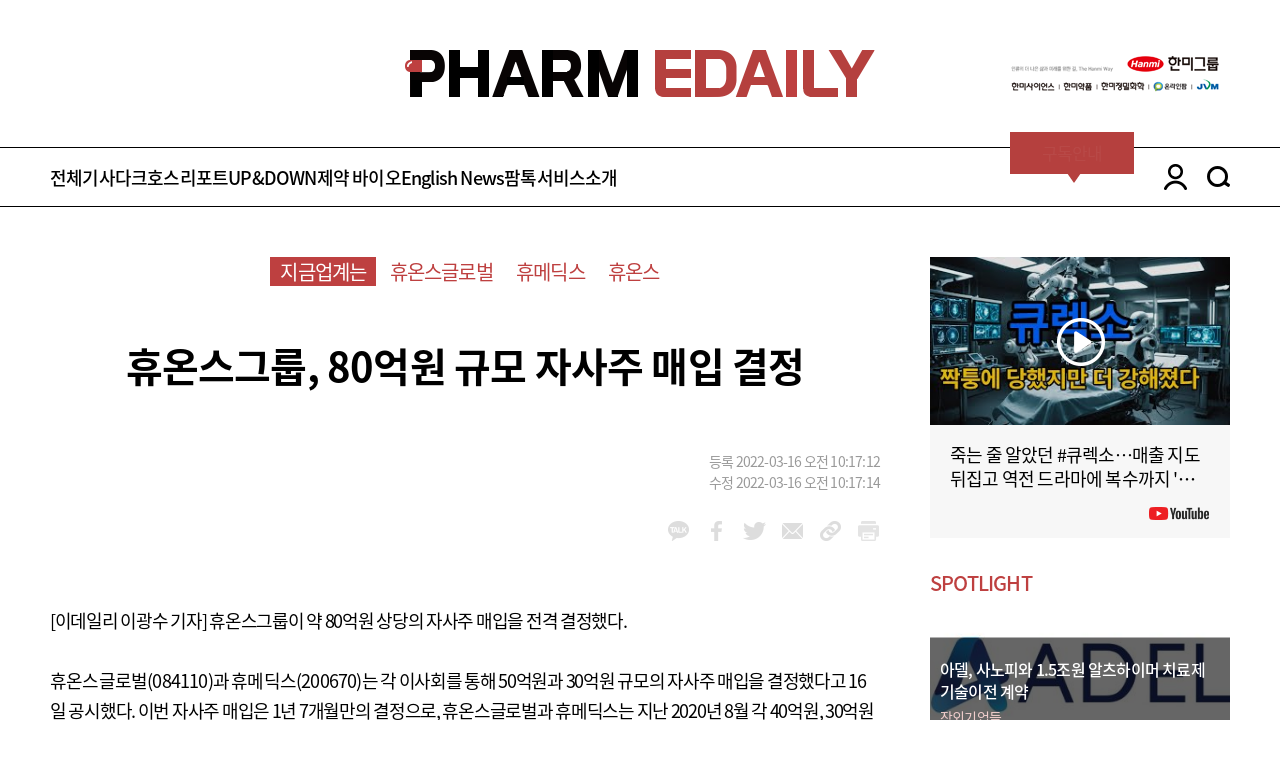

--- FILE ---
content_type: text/html; charset=utf-8
request_url: https://pharm.edaily.co.kr/news/read?newsId=02118886632263976&mediaCodeNo=257
body_size: 13783
content:

<!DOCTYPE html>
<html>
<head>
	<meta charset="utf-8">
	<meta http-equiv="Content-Type" content="text/html">
	<meta http-equiv="X-UA-Compatible" content="IE=edge,chrome=1">
	<meta name="viewport" content="user-scalable=no, initial-scale=1.0, maximum-scale=1.0, width=device-width">
	<meta name="robots" content="index,follow" />
	<meta name="color-scheme" content="only light" />

	<link rel="canonical" href="https://pharm.edaily.co.kr/news/read?newsId=02118886632263976&amp;mediaCodeNo=257" />
	<link rel="shortcut icon" type="image/x-icon" href="/favicon.ico">

	
	<title>휴온스그룹, 80억원 규모 자사주 매입 결정 - 팜이데일리 </title>

	<meta name="title" content="휴온스그룹, 80억원 규모 자사주 매입 결정" />
	<meta name="description" content="휴온스그룹이 약 80억원 상당의 자사주 매입을 전격 결정했다.휴온스글로벌(084110)과 휴메딕스(200670)는 각 이사회를 통해 50억원과 30억원 규모의 자사주 매입을 ..." />
	<meta name="news_keywords" content="휴온스그룹, 80억원 규모 자사주 매입 결정" />
	<meta name="keywords" content="팜이데일리, edaily, 경제신문, 일간지, 신문, 뉴스, 보도, 속보, 휴온스글로벌, 휴메딕스, 휴온스" />

	<meta property="og:title" content="휴온스그룹, 80억원 규모 자사주 매입 결정" />
	<meta property="og:type" content="article" />
	<meta property="og:url" content="https://pharm.edaily.co.kr/news/read?newsId=02118886632263976&amp;mediaCodeNo=257" />
	<meta property="og:image" content="https://image.edaily.co.kr/images/Photo/files/NP/S/2022/03/PS22031600454.jpg" />

	<meta property="og:description" content="휴온스그룹이 약 80억원 상당의 자사주 매입을 전격 결정했다.휴온스글로벌(084110)과 휴메딕스(200670)는 각 이사회를 통해 50억원과 30억원 규모의 자사주 매입을 ..." />
	<meta property="og:article:author" content="https://www.facebook.com/edailynews" />
	<meta property="og:site_name" content="팜이데일리" />

	<meta property="article:author" content="팜이데일리" />
	<meta property="article:publisher" content="팜이데일리" />
	<meta name="twitter:card" content="summary_large_image" />
	<meta name="twitter:title" content="휴온스그룹, 80억원 규모 자사주 매입 결정" />
	<meta name="twitter:site" content="edaily_news" />
	<meta name="twitter:creator" content="edaily_news" />
	<meta name="twitter:image" content="https://image.edaily.co.kr/images/Photo/files/NP/S/2022/03/PS22031600454.jpg" />
	<meta name="twitter:description" content="휴온스그룹이 약 80억원 상당의 자사주 매입을 전격 결정했다.휴온스글로벌(084110)과 휴메딕스(200670)는 각 이사회를 통해 50억원과 30억원 규모의 자사주 매입을 ..." />
	<meta itemprop="name" content="휴온스그룹, 80억원 규모 자사주 매입 결정" />
	<meta itemprop="description" content="휴온스그룹이 약 80억원 상당의 자사주 매입을 전격 결정했다.휴온스글로벌(084110)과 휴메딕스(200670)는 각 이사회를 통해 50억원과 30억원 규모의 자사주 매입을 ..." />
	<meta itemprop="image" content="https://image.edaily.co.kr/images/Photo/files/NP/S/2022/03/PS22031600454.jpg" />

	
	<script type="text/javascript">
		document.oncontextmenu = function () { return false; }
		document.onselectstart = function ()  { return false; }
		document.ondragstart = function ()  { return false; }
		document.onkeydown = function (e)  {
			if (e.keyCode == 17 || e.keyCode == 18 || e.keyCode == 123) return false;
		}

		window.addEventListener('contextmenu', function (e) { e.preventDefault(); }, false);
		window.addEventListener('selectstart', function (e) { e.preventDefault(); }, false);
		window.addEventListener('dragstart', function (e) { e.preventDefault(); }, false);
		window.addEventListener('keydown', function (e) {
			if (e.keyCode == 17 || e.keyCode == 18 || e.keyCode == 123) {
				e.preventDefault();
			}
		}, false);
	</script>
	<script type="text/javascript" src="/Resource/Scripts/sns.share.js?v=20220105"></script>



	<!-- //CSS -->
	<link rel="stylesheet" type="text/css" href="/Resource/CSS/font.css?v=20250310">
	<link rel="stylesheet" type="text/css" href="/Resource/CSS/basics.css?v=20250310">
	<link rel="stylesheet" type="text/css" href="/Resource/CSS/common.css?v=20250220">
	<link rel="stylesheet" type="text/css" href="/Resource/CSS/layout.css?v=20251210">
	<link rel="stylesheet" type="text/css" href="/Resource/CSS/slick.css">
	<link rel="stylesheet" type="text/css" href="/Resource/CSS/slick-theme.css">

	<script type="text/javascript">
		if (navigator.userAgent.match(/Android|Mobile|iP(hone|od|ad)|BlackBerry|IEMobile|Kindle|NetFront|Silk-Accelerated|(hpw|web)OS|Fennec|Minimo|Opera M(obi|ini)|Blazer|Dolfin|Dolphin|Skyfire|Zune/)) {
			location.href = 'https://mpharm.edaily.co.kr' + location.pathname + location.search;
		}
	</script>
	
	
	<script type="application/ld+json">
	{
		"@context": "http://schema.org",
		"@type": "NewsMediaOrganization",
		"name": "PharmEdaily",
		"url": "https://pharm.edaily.co.kr",
		"sameAs": [
			"https://x.com/PharmEdaily",
			"https://t.me/pharmedaily",
			"https://www.youtube.com/channel/UCl2RLfgLz9_NQdORnKzzCnA"
		]
	}
	</script>

	<!-- Matomo -->
	<script async src="/Resource/Scripts/matomo.js"></script>
	<script>
		var _paq = window._paq || [];

		/* tracker methods like "setCustomDimension" should be called before "trackPageView" */
		_paq.push(['trackPageView']);
		_paq.push(['enableLinkTracking']);
		(function () {
			_paq.push(['setTrackerUrl', '//analytics.edaily.co.kr/matomo.php']);
			_paq.push(['setSiteId', '4']);
		})();
	</script>
	<!-- End Matomo Code -->

	<style type="text/css">
		.showPrint { display: none; }
	</style>
</head>

<body>
	<!-- //SCRIPT -->
	<script type="text/javascript" src="/Resource/Scripts/jquery-3.7.1.min.js"></script>
	<script type="text/javascript" src="/Resource/Scripts/slick.min.js"></script>
	<script type="text/javascript" src="/Resource/Scripts/sticky.js"></script>
	<script type="text/javascript" src="/Resource/Scripts/sticky-kit.js"></script>
	<script type="text/javascript" src="/Resource/Scripts/js.cookie.min.js"></script>

	

	<div class="showPrint" style="margin-top:200px; display:inline-block important;">유료기사는 인쇄용 화면을 제공하지 않습니다.</div>

	<div id="wrap">
		

<div id="header">
	<div class="toplogo">
		<div class="pharm_banner_top" style="left: -355px;">
			
		</div>
		<a href="/">pharm edaily</a>
		<div class="pharm_banner_top">
					<div class="pc_top_right_wrapper">
				<img class="pc_top_right" src="https://pharm.edaily.co.kr/Resource/Images/banner/2025_hanmi_234x60_v2.png"
					 onclick="window.open('https://www.hanmi.co.kr/main.hm', '_blank')" s alt="한미그룹" />
		</div>

		</div>
	</div>
	<section class="menuarea position_r">
		<div class="login_area_2depth">
			<div class="center1180">
				<ul>
						<li><a href="javascript: onLogin();">로그인</a></li>
						<li><a href="javascript: onJoin();">회원가입</a></li>
				</ul>
			</div>
		</div>

		<div class="open_searchbox">
			<div>
				<input id="searchs" class="input_blackbox txt_search" type="text">
				<label for="searchs" class="btn_search02"><a href="javascript:;" class="btn_headSearch">search</a></label>
			</div>
		</div>

		<!-- BEGIN: 20250220 메뉴 수정 -->
		<div class="header_wraps center1180">
			<div class="header_article">
				<div class="menus">
					<a href="/News/List_All?cd=PE" id="PE">전체기사</a>
					<a href="/News/List?cd=PE1" id="PE1">다크호스</a>
					<a href="/News/List?cd=PE2" id="PE2">리포트</a>
					<a href="/News/List?cd=PE3" id="PE3">UP&amp;DOWN</a>
					<a href="/News/List?cd=PE4" id="PE4">제약 바이오</a>
					<a href="/News/List_All?cd=PE61" id="PE61">English News</a>
					<a href="/News/List?cd=PE5" id="PE5">팜톡</a>
					<a href="/Home/Info" id="PE7">서비스소개</a></li>
				</div>
				<!-- //일반메뉴 -->

				<div class="allmenu_box">
					<div class="center1180">
						<div class="boxarea_all">
							<dl class="allmenu_article">
								<dt>전체기사</dt>
								<dd id="PE"><a href="/News/List_All?cd=PE">전체기사</a></dd>
								<dd id="PE00"><a href="/News/List_All?cd=PE00" class="icon_premium_s right">프리미엄</a></dd>
							</dl>
							<dl class="allmenu_article">
								<dt>다크호스</dt>
								<dd id="PE11"><a href="/News/List?cd=PE11">화제의 신약개발</a></dd>
								<dd id="PE12"><a href="/News/List?cd=PE12">장외 기업들</a></dd>
								<dd id="PE13"><a href="/News/List?cd=PE13">투자맥짚기</a></dd>
							</dl>
							<dl class="allmenu_article">
								<dt>리포트</dt>
								<dd id="PE21"><a href="/News/List?cd=PE21">리포트 분석</a></dd>
								<dd id="PE22"><a href="/News/List?cd=PE22">전문가 인터뷰</a></dd>
								<dd id="PE23"><a href="/News/List?cd=PE23">공시 돋보기</a></dd>
							</dl>
							<dl class="allmenu_article">
								<dt>UP&DOWN</dt>
								<dd id="PE31"><a href="/News/List?cd=PE31">UP&amp;DOWN</a></dd>
								<dd id="PE32"><a href="/News/List?cd=PE32">SPECIAL</a></dd>
							</dl>
							<dl class="allmenu_article">
								<dt>제약바이오</dt>
								<dd id="PE41"><a href="/News/List?cd=PE41">CEO 인터뷰</a></dd>
								<dd id="PE42"><a href="/News/List?cd=PE42">지금 업계는</a></dd>
								<dd id="PE43"><a href="/News/List?cd=PE43">이슈 분석</a></dd>
								<dd id="PE44"><a href="/News/List?cd=PE44">해외 업계는</a></dd>
							</dl>
							<dl class="allmenu_article">
								<dt>English News</dt>
								<dd id="PE61"><a href="/News/List_All?cd=PE61">All Articles (Eng)</a></dd>
								<dd id="PE62"><a href="/News/List_All?cd=PE90" class="icon_premium_s icon_platinum_s right">Premium</a></dd>
							</dl>
							<dl class="allmenu_article">
								<dt><a href="/News/List?cd=PE5">팜톡</a></dt>
								<dt><a href="/Home/Info">서비스소개</a></dt>
								<dt><a href="/Notice" target="_blank">공지사항</a></dt>
								<dt><a href="https://www.youtube.com/channel/UCl2RLfgLz9_NQdORnKzzCnA" target="_blank">유튜브</a></dt>
							</dl>
						</div>
					</div>
				</div>
				<!-- //전체메뉴 -->
			</div>
			<div class="rnb_area">
				<div class="subscribe">
					<a href="/Credit">
						<span class="kor">구독안내</span>
						<span class="eng">Subscribe</span>
					</a>
				</div>
				<a href="javascript:;" class="login_area">LOGIN</a>
				<div class="search_area">
					<a href="javascript:;" class="btn_search">SEARCH</a>
				</div>
			</div>
		</div>
		<!-- END: 20250220 메뉴 수정 -->
	</section>
</div>

<script>
	$("#layerClose").click(function () { $(".special_area").slideUp(); });

	$(document).bind('keydown', function (e) {
		if (e.which === 13) {
			$('.btn_headSearch').trigger('click');
		}
	});

	$('.btn_headSearch').click(function () {
		if ($('.txt_search').val() !== "") {
			location.href = '/News/Search?k=' + encodeURI($('.txt_search').val());
		}
	})

	$('.box_logout').click(function () {
		var tempNid = "";
		var curr = window.location.href.toLowerCase();
		if (curr.indexOf("read?newsid=") > 0) tempNid = curr.substring(curr.indexOf("newsid=") + 7, curr.indexOf("newsid=") + 24);

		window.location.replace("https://pharm.edaily.co.kr/home/Logout/" + tempNid);
	})

	// 공통으로 사용하기 위해 function으로 호출(header에 호출순에 따라 jquery로는 안 붙을 수 있음)
	function onLogin() {
		Cookies.set('ed_pharm', "login", { path: "/", domain: ".edaily.co.kr" });

		var tempNid = "";
		var curr = window.location.href.toLowerCase();
		if (curr.indexOf("read?newsid=") > 0) tempNid = curr.substring(curr.indexOf("newsid=") + 7, curr.indexOf("newsid=") + 24);

		window.location.href = "https://member.edaily.co.kr?return_url=https://pharm.edaily.co.kr/home/Login/" + tempNid;
	}

	function onJoin() {
		var tempNid = "";
		var curr = window.location.href.toLowerCase();
		if (curr.indexOf("read?newsid=") > 0) tempNid = curr.substring(curr.indexOf("newsid=") + 7, curr.indexOf("newsid=") + 24);

		window.location.href = "https://member.edaily.co.kr/join?return_url=https://pharm.edaily.co.kr/home/Login/" + tempNid;
	}

	function onUserInfoChange() {
		window.open("https://member.edaily.co.kr/Mypage", "_blank");
	}
</script>


<script>
	$(document).ready(function () {
		var chkParam01 = Cookies.get("ed_loginid") || Cookies.get("ed%5Floginid");
		var chkParam02 = Cookies.get("ed_pharm");

		var headerHtmlValue = "<li><a href='/Mypage'>구독정보</a></li><li><a href='javascript:onUserInfoChange();'>정보수정</a></li><li><a class='box_logout' href='javascript:;'>로그아웃</a></li>";

		if (chkParam01) {
			$(".login_area_2depth > .center1180 > ul").html(headerHtmlValue);
			$('.box_logout').click(function () {
				var tempNid = "";
				var curr = window.location.href.toLowerCase();
				if (curr.indexOf("read?newsid=") > 0) tempNid = curr.substring(curr.indexOf("newsid=") + 7, curr.indexOf("newsid=") + 24);

				window.location.replace("https://pharm.edaily.co.kr/home/Logout/" + tempNid);
			})
		}
	});
</script>


		


<div id="content">
	<div class="mt50">
		<div class="center1180 clear">
			<section class="position_r fl area830 mr50">
				<div class="newsdetail clear">
					<div class="big_tagarea">
						<ul>
							<li class="on"><a href="/News/List?cd=PE42" target="_blank">지금업계는</a></li>
								<li><a href="/News/Search?k=휴온스글로벌" target="_blank">휴온스글로벌</a></li>
								<li><a href="/News/Search?k=휴메딕스" target="_blank">휴메딕스</a></li>
								<li><a href="/News/Search?k=휴온스" target="_blank">휴온스</a></li>
						</ul>
					</div>

					<div class="newsmaintitle line02">
						<h1 class="newsnewtitle">
							<span class=""></span>
							휴온스그룹, 80억원 규모 자사주 매입 결정
						</h1>
					</div>
						<div class="newssub">
							<ul><li></li></ul>
						</div>
					<div class="newsdate">
						<ul>
							<li>등록 2022-03-16 오전 10:17:12</li>
							<li>수정 2022-03-16 오전 10:17:14</li>
						</ul>
					</div>
					<div class="sns_group clear">
						<ul>
							<li class="icon_kakao">
								<a href="javascript:SnsShare('kakao');">kakao</a>
							</li>
							<li class="icon_facebook">
								<a href="javascript:SnsShare('fb');">facebook</a>
							</li>
							<li class="icon_twitter">
								<a href="javascript:SnsShare('tw');">twitter</a>
							</li>
							<li class="icon_mail">
								<a href="javascript:Email_detail('02118886632263976','257');">mail</a>
							</li>
							<li class="icon_link">
								<a href="javascript:UrlToClipboard();">link_url</a>
							</li>
							<li class="icon_print">
								<a href="javascript:fn_print_detail('02118886632263976','257');">link_url</a>
							</li>
						</ul>
					</div>



					<div class="newsbody noprint">
						[이데일리 이광수 기자] 휴온스그룹이 약 80억원 상당의 자사주 매입을 전격 결정했다. <BR><BR> <a href="javascript:;" value=084110 class="" style="cursor:default;"  >휴온스글로벌(084110)</a>과 <a href="javascript:;" value=200670 class="" style="cursor:default;"  >휴메딕스(200670)</a>는 각 이사회를 통해 50억원과 30억원 규모의 자사주 매입을 결정했다고 16일 공시했다. 이번 자사주 매입은 1년 7개월만의 결정으로, 휴온스글로벌과 휴메딕스는 지난 2020년 8월 각 40억원, 30억원 자사주를 매입한 바 있다. <BR><BR> 불확실성이 커진 경제 상황에도 불구하고 휴온스그룹은 2021년에도 안정적인 매출 상승세를 보이는 등 미래 기업 가치 향상에 대한 자신감을 바탕으로 자사주 매입을 결정했다고 회사측은 설명했다. 주주가치 제고와 책임경영의 일환으로 다소 저평가된 주가를 부양해 주주와의 신뢰 관계를 돈독히 하기 위함이라고 덧붙였다.<TABLE cellSpacing="5" cellPadding="0" width="670" align="CENTER" bgColor="ffffff" border="0" style="margin:5px 5px 5px 5px"><TR><TD style="PADDING-RIGHT: 2px; PADDING-LEFT: 2px; PADDING-BOTTOM: 2px; PADDING-TOP: 2px;" bgColor="ffffff"><TABLE cellSpacing="5" cellPadding="0" bgColor="ffffff" border="0"><TR><TD><IMG src="https://image.edaily.co.kr/images/photo/files/NP/S/2022/03/PS22031600454.jpg" border="0"></TD></TR><TR><TD class='caption'></TD></TR></TABLE></TD></TR></TABLE><div class="gg_textshow"></div>휴온스글로벌은 2021년 연결 기준 전년 대비 10% 성장한 매출 5756억원을 기록했고, 휴메딕스는 전년 대비 13% 늘어난 매출 1110억원을 기록하는 등 탄탄한 성장 기조를 보였다.  <BR><BR> 연구개발비, 인건비, 설비 투자 등 중장기 성장을 이끌 새 성장 동력 장착을 위한 투자 증가로 영업이익 성장률은 다소 주춤했으나 휴온스글로벌은 750억원, 휴메딕스는 160억원의 영업이익을 거뒀다. <BR><BR> 지난 10일 휴온스글로벌은 러시아-우크라이나 전쟁으로 자본 시장과 국제 정세 변동성이 커진 점을 고려해 사업의 불확실성을 해소하는 차원에서 코로나19 러시아 백신 ‘스푸트니크V’ CMO 사업 중단을 발표한 바 있다. <BR><BR> 휴온스글로벌은 스푸트니크V CMO 사업 중단과 별개로 주력 사업회사인 휴온스가 남성 전립선 건강기능식품 출시와 점안제 설비 증설을 통한 CMO 사업 강화를 준비 중에 있다. 또 휴메딕스는 PN관절주사제, 헤파린나트륨 원료의약품 등 신제품 모멘텀이 예고되어 있는 만큼 성장기조를 이어갈 것으로 전망하고 있다. <BR><BR> 휴온스그룹 관계자는 “급변하는 국제 정세와 자본 흐름에 우려가 크셨을 주주분들과 동행하기 위해 자사주 매입을 결정했다”며 “휴온스그룹은 앞으로도 다각화된 사업 각 분야에서 역량을 펼쳐 성장성을 이어갈 계획이며 주주와의 굳건한 신뢰를 바탕으로 책임경영, 내실경영, 가치경영을 실천해나가겠다”고 밝혔다.<BR><BR>
					</div>


					<div style="margin: 45px 20px 0; justify-items: center; ">
						<div style="width: 640px; height: 100px;">
							
						</div>
					</div>
				</div>
				<!-- //뉴스 상세 -->

				

				<div class="editer_ellse mt50">
					<div class="picture">
						<a href="/News/Search?k=이광수">
							<img src="https://image.edaily.co.kr/news/column/gs88.jpg" alt="이광수 기자" onerror="this.src='https://image.edaily.co.kr/news/column/no_picture.gif'" />
						</a>
					</div>

					<div class="newslist">
						<dl>
							<dt><a href="/News/Search?k=이광수">이광수 기자 gs88@</a></dt>
						</dl>
					</div>
				</div>
				<!-- //기자 상세 -->

				

				<p class="property mt30" style="color: #B6403E;">저작권자 © 팜이데일리 - 기사 무단전재, 재배포시 법적인 처벌을 받을 수 있습니다.</p>

				<div class="mt100 clear">
		<div class="fl together_good mr30">
			<p class="title"><span>함께 보면</span> 좋은 뉴스</p>
			<div class="list_main together mt25">
				<div class="fl mainnewstext">
					<ul class="tagarea">
							<li><a href="/News/Search?k=팜이데일리" target="_blank">팜이데일리</a></li>
							<li><a href="/News/Search?k=메디포스트" target="_blank">메디포스트</a></li>
					</ul>
					<a href="/News/Read?newsId=02240246642399504&mediaCodeNo=257" title="메디포스트, 2050억원 규모 자금조달...美 임상 3상 박차">
					<dt class="line02">메디포스트, 2050억원 규모 자금조달...美 임상 3상 박차</dt>
					</a>
				</div>
				<div class="fl mainvisual">
					<a href="/News/Read?newsId=02240246642399504&mediaCodeNo=257" title="메디포스트, 2050억원 규모 자금조달...美 임상 3상 박차">
						<img src="https://image.edaily.co.kr/images/vision/files/NP/S/2025/12/PS25121700176b.jpg" onerror="this.onerror=null; this.src='https://image.edaily.co.kr/images/pharmedaily/noimg_a.jpg';" alt="메디포스트, 2050억원 규모 자금조달...美 임상 3상 박차">
					</a>
				</div>
			</div>
			<ul class="list">
					<li>
						<a href="/News/Read?newsId=04444406642399176&mediaCodeNo=257" title="퓨쳐메디신, MASH 섬유화 신약후보 美 임상 2상 절차 돌입">
							퓨쳐메디신, MASH 섬유화 신약후보 美 임상 2상 절차 돌입
						</a>
					</li>
					<li>
						<a href="/News/Read?newsId=04405046642399176&mediaCodeNo=257" title="인벤테라 &#39;INV-002&#39; KDDF 우수과제 선정…INV-003도 비임상 과제 통과">
							인벤테라 &#39;INV-002&#39; KDDF 우수과제 선정…INV-003도 비임상 과제 통과
						</a>
					</li>
					<li>
						<a href="/News/Read?newsId=04323046642399176&mediaCodeNo=257" title="신테카바이오, 파노로스에 차세대 다중표적 항체 5종 기술 이전">
							신테카바이오, 파노로스에 차세대 다중표적 항체 5종 기술 이전
						</a>
					</li>
			</ul>
		</div>
	<div class="fl show_300x250">
		<div class="pharmtalk_area">
			<dl>
				<a href="https://www.youtube.com/watch?v=qXhqWzKMM0g" target="_blank">
				<dt><img src="https://i.ytimg.com/vi/qXhqWzKMM0g/mqdefault.jpg" alt="주목! 바이오 투자 성공해법, 팜이데일리가 시작합니다" /></dt>
				</a>
				<dd>
					<p class="line02"><a href="https://www.youtube.com/watch?v=qXhqWzKMM0g" target="_blank">주목! 바이오 투자 성공해법, 팜이데일리가 시작합니다</a></p>
					<a href="https://www.youtube.com/channel/UCl2RLfgLz9_NQdORnKzzCnA" target="_blank"><span class="icon_youtube"></span></a>
				</dd>
			</dl>
		</div>
		<!-- //PHARM TALK -->
	</div>
</div>
<!--//함께 보면 좋은 뉴스-->

<div class="vertical_show mt50">
		<div class="vertical200">
			<a href="/list?cd=PE1" class="category">다크호스</a>
			<ul>
				<li>
					<dl>
						<a href="/News/Read?newsId=03650646642399176&mediaCodeNo=257" title="오스코텍-아델, 사노피 기술이전 수익배분 53:47로 설정">
						<dt>
							<img src="https://image.edaily.co.kr/images/vision/files/NP/S/2025/12/PS25121600748b.jpg" alt="오스코텍-아델, 사노피 기술이전 수익배분 53:47로 설정"
								 onerror="this.src='https://image.edaily.co.kr/images/pharmedaily/noimg_a.jpg';" />
						</dt>
						<dd class="line02">오스코텍-아델, 사노피 기술이전 수익배분 53:47로 설정</dd>
						</a>
					</dl>
				</li>
					<li>
						<a href="/News/Read?newsId=02774886642399176&mediaCodeNo=257" title="J2H바이오텍, 저분자 MASH 신약 임상 2a상…12주차에 다중 병태 개선">
							<span class="line02">J2H바이오텍, 저분자 MASH 신약 임상 2a상…12주차에 다중 병태 개선</span>
						</a>
					</li>
					<li>
						<a href="/News/Read?newsId=01889286642399176&mediaCodeNo=257" title="삼성바이오, 생물보안법 수혜 기대 5%↑…ADC 주목 계속 [바이오맥짚기]">
							<span class="line02">삼성바이오, 생물보안법 수혜 기대 5%↑…ADC 주목 계속 [바이오맥짚기]</span>
						</a>
					</li>
			</ul>
		</div>

		<div class="vertical200">
			<a href="/list?cd=PE2" class="category">리포트</a>
			<ul>
				<li>
					<dl>
						<a href="/News/Read?newsId=02066406642398848&mediaCodeNo=257" title="셀비온, 전립선암 치료제 상용화 9부 능선 넘었다...“계열 내 최고 자신”">
						<dt>
							<img src="https://image.edaily.co.kr/images/vision/files/NP/S/2025/12/PS25121500176b.jpg" alt="셀비온, 전립선암 치료제 상용화 9부 능선 넘었다...“계열 내 최고 자신”"
								 onerror="this.src='https://image.edaily.co.kr/images/pharmedaily/noimg_a.jpg';" />
						</dt>
						<dd class="line02">셀비온, 전립선암 치료제 상용화 9부 능선 넘었다...“계열 내 최고 자신”</dd>
						</a>
					</dl>
				</li>
					<li>
						<a href="/News/Read?newsId=02538726642397536&mediaCodeNo=257" title="이혁준 서울대병원 교수 &quot;암환자 식단관리앱 힐리어리 예후 바꿀 첫 도구 &quot;[전문가 인사이트]">
							<span class="line02">이혁준 서울대병원 교수 &quot;암환자 식단관리앱 힐리어리 예후 바꿀 첫 도구 &quot;[전문가 인사이트]</span>
						</a>
					</li>
					<li>
						<a href="/News/Read?newsId=02683046642397208&mediaCodeNo=257" title="장원석 세브란스병원 교수 “뇌 수술로봇 도입으로 유아 수술시간 단축”[전문가 인사이트]">
							<span class="line02">장원석 세브란스병원 교수 “뇌 수술로봇 도입으로 유아 수술시간 단축”[전문가 인사이트]</span>
						</a>
					</li>
			</ul>
		</div>

		<div class="vertical200">
			<a href="/list?cd=PE3" class="category">업&다운</a>
			<ul>
				<li>
					<dl>
						<a href="/News/Read?newsId=01918806642398848&mediaCodeNo=257" title="JLK, 뇌영상 AI솔루션 확산에 주가 &#39;껑충&#39;...쿼드메디슨&#183;에임드바이오도 ↑[바이오맥짚기]">
						<dt>
							<img src="https://image.edaily.co.kr/images/vision/files/NP/S/2025/12/PS25121500105b.jpg" alt="JLK, 뇌영상 AI솔루션 확산에 주가 &#39;껑충&#39;...쿼드메디슨&#183;에임드바이오도 ↑[바이오맥짚기]"
								 onerror="this.src='https://image.edaily.co.kr/images/pharmedaily/noimg_a.jpg';" />
						</dt>
						<dd class="line02">JLK, 뇌영상 AI솔루션 확산에 주가 &#39;껑충&#39;...쿼드메디슨&#183;에임드바이오도 ↑[바이오맥짚기]</dd>
						</a>
					</dl>
				</li>
					<li>
						<a href="/News/Read?newsId=02348486642395568&mediaCodeNo=257" title="&#39;상장 첫날 시총 2.8조&#39; 에임드바이오, 코스닥 다크호스 급부상 [바이오맥짚기]">
							<span class="line02">&#39;상장 첫날 시총 2.8조&#39; 에임드바이오, 코스닥 다크호스 급부상 [바이오맥짚기]</span>
						</a>
					</li>
					<li>
						<a href="/News/Read?newsId=02397686642395240&mediaCodeNo=257" title="삼성에피스홀딩스 신약 IND 제출, &#39;저평가&#39; 선언에 반등[바이오맥짚기]">
							<span class="line02">삼성에피스홀딩스 신약 IND 제출, &#39;저평가&#39; 선언에 반등[바이오맥짚기]</span>
						</a>
					</li>
			</ul>
		</div>

		<div class="vertical200">
			<a href="/list?cd=PE4" class="category">제약,바이오</a>
			<ul>
				<li>
					<dl>
						<a href="/News/Read?newsId=02240246642399504&mediaCodeNo=257" title="메디포스트, 2050억원 규모 자금조달...美 임상 3상 박차">
						<dt>
							<img src="https://image.edaily.co.kr/images/vision/files/NP/S/2025/12/PS25121700176b.jpg" alt="메디포스트, 2050억원 규모 자금조달...美 임상 3상 박차"
								 onerror="this.src='https://image.edaily.co.kr/images/pharmedaily/noimg_a.jpg';" />
						</dt>
						<dd class="line02">메디포스트, 2050억원 규모 자금조달...美 임상 3상 박차</dd>
						</a>
					</dl>
				</li>
					<li>
						<a href="/News/Read?newsId=04444406642399176&mediaCodeNo=257" title="퓨쳐메디신, MASH 섬유화 신약후보 美 임상 2상 절차 돌입">
							<span class="line02">퓨쳐메디신, MASH 섬유화 신약후보 美 임상 2상 절차 돌입</span>
						</a>
					</li>
					<li>
						<a href="/News/Read?newsId=04405046642399176&mediaCodeNo=257" title="인벤테라 &#39;INV-002&#39; KDDF 우수과제 선정…INV-003도 비임상 과제 통과">
							<span class="line02">인벤테라 &#39;INV-002&#39; KDDF 우수과제 선정…INV-003도 비임상 과제 통과</span>
						</a>
					</li>
			</ul>
		</div>
</div>
			</section>
			<!-- //LEFT AREA -->

			<section class="fl right-sticky-wrap">
	<div class="fl area300" id="right-sticky">
		<div class="pharmtalk_area">
			<dl>
			
				<a href="https://www.youtube.com/watch?v=QSqqSaEbeYk" target="_blank">
				<dt><img src="https://i.ytimg.com/vi/QSqqSaEbeYk/mqdefault.jpg" alt="죽는 줄 알았던 #큐렉소…매출 지도 뒤집고 역전 드라마에 복수까지 &#39;성공&#39; #팜이데일리 #김지완 #인공관절 #큐비스조인트" /></dt>
				</a>
				<dd>
					<p class="line02"><a href="https://www.youtube.com/watch?v=QSqqSaEbeYk" target="_blank">죽는 줄 알았던 #큐렉소…매출 지도 뒤집고 역전 드라마에 복수까지 &#39;성공&#39; #팜이데일리 #김지완 #인공관절 #큐비스조인트</a></p>
					<a href="https://www.youtube.com/channel/UCl2RLfgLz9_NQdORnKzzCnA" target="_blank"><span class="icon_youtube"></span></a>
				</dd>
			</dl>
		</div>
		<!-- //PHARM TALK -->

		<div class="spotlight_area mt30">
			<div class="title20 red mb10">SPOTLIGHT</div>
			<div class="spotlight_mainnews">
				<a href="/News/Read?newsId=01882726642399176&mediaCodeNo=257" title="아델, 사노피와 1.5조원 알츠하이머 치료제 기술이전 계약">
					<div class="spotlight_title">
						<ul>
							<li class="line02">아델, 사노피와 1.5조원 알츠하이머 치료제 기술이전 계약</li>
							<li>장외기업들</li>
						</ul>
					</div>
					<img src="https://image.edaily.co.kr/images/vision/files/NP/S/2025/12/PS25121600263b.jpg" alt="아델, 사노피와 1.5조원 알츠하이머 치료제 기술이전 계약" />
				</a>
			</div>
			<div class="spotlight_rangking">
				<dl>
					<a href="/News/Read?newsId=01804006642399176&mediaCodeNo=257" title="심운섭 그래피 대표 “글로벌서 러브콜 쇄도…내년 수익개선 본격화”">
						<dt class="line01 icon_premium_s">심운섭 그래피 대표 “글로벌서 러브콜 쇄도…내년 수익개선 본격화”</dt>
						<dd>CEO인터뷰</dd>
					</a>
				</dl>
				<dl>
					<a href="/News/Read?newsId=03470246642398848&mediaCodeNo=257" title="쓰리빌리언, 美 유전체 해석 AI 대회서 최우수팀 선정...구글 딥마인드에 비교 우위">
						<dt class="line01 ">쓰리빌리언, 美 유전체 해석 AI 대회서 최우수팀 선정...구글 딥마인드에 비교 우위</dt>
						<dd>지금업계는</dd>
					</a>
				</dl>
				<dl>
					<a href="/News/Read?newsId=01154566642398520&mediaCodeNo=257" title="[임상 업데이트] 인벤티지랩, 탈모 치료제 글로벌 2상 신청">
						<dt class="line01 ">[임상 업데이트] 인벤티지랩, 탈모 치료제 글로벌 2상 신청</dt>
						<dd>지금업계는</dd>
					</a>
				</dl>
				<dl>
					<a href="/News/Read?newsId=02050006642398520&mediaCodeNo=257" title="美 정부, 대마초 의학적 효능 인정(?) 업계 촉각[클릭, 글로벌 제약&#183;바이오]">
						<dt class="line01 ">美 정부, 대마초 의학적 효능 인정(?) 업계 촉각[클릭, 글로벌 제약&#183;바이오]</dt>
						<dd>해외업계는</dd>
					</a>
				</dl>
			</div>
		</div>
		<!-- //SPOTLIGHT -->

		<div class="updown_box mt30">
			<div class="title20 mb20">업&amp;다운<a href="/News/List?cd=PE3" class="arrow_red"></a></div>

				<dl>
					<a href="/News/Read?newsId=01918806642398848&mediaCodeNo=257" title="JLK, 뇌영상 AI솔루션 확산에 주가 &#39;껑충&#39;...쿼드메디슨&#183;에임드바이오도 ↑[바이오맥짚기]">
						<dt class="bg_red">UP&amp;DOWN</dt>
						<dd>
							<p class="icon_premium_s02">
								<span class="line02">JLK, 뇌영상 AI솔루션 확산에 주가 &#39;껑충&#39;...쿼드메디슨&#183;에임드바이오도 ↑[바이오맥짚기]</span>
							</p>
						</dd>
					</a>
				</dl>
				<dl>
					<a href="/News/Read?newsId=02348486642395568&mediaCodeNo=257" title="&#39;상장 첫날 시총 2.8조&#39; 에임드바이오, 코스닥 다크호스 급부상 [바이오맥짚기]">
						<dt class="bg_red">UP&amp;DOWN</dt>
						<dd>
							<p class="icon_premium_s02 icon_free_s02">
								<span class="line02">&#39;상장 첫날 시총 2.8조&#39; 에임드바이오, 코스닥 다크호스 급부상 [바이오맥짚기]</span>
							</p>
						</dd>
					</a>
				</dl>
				<dl>
					<a href="/News/Read?newsId=02397686642395240&mediaCodeNo=257" title="삼성에피스홀딩스 신약 IND 제출, &#39;저평가&#39; 선언에 반등[바이오맥짚기]">
						<dt class="bg_red">UP&amp;DOWN</dt>
						<dd>
							<p class="icon_premium_s02 icon_free_s02">
								<span class="line02">삼성에피스홀딩스 신약 IND 제출, &#39;저평가&#39; 선언에 반등[바이오맥짚기]</span>
							</p>
						</dd>
					</a>
				</dl>
				<dl>
					<a href="/News/Read?newsId=02371446642395240&mediaCodeNo=257" title="“수익률 두 배&#183;매출 급증&#183;글로벌 확장”…보령, 특허만료 약 ‘황금자산&#39;으로 탈바꿈">
						<dt class="bg_black">SPECIAL</dt>
						<dd>
							<p class="icon_premium_s02 icon_free_s02">
								<span class="line02">“수익률 두 배&#183;매출 급증&#183;글로벌 확장”…보령, 특허만료 약 ‘황금자산&#39;으로 탈바꿈</span>
							</p>
						</dd>
					</a>
				</dl>
		</div>
		<!-- //업&다운 -->
	</div>
</section>
<!-- //RIGHT AREA -->

<script type="text/javascript">
	function sctikyEvent() {
		const targetID = "right-sticky";   // 타겟 ID
		const endID = "footer";         // 목표 ID

		const targetEl = document.getElementById(targetID);
		// margin 포함 크기 측정을 위해 부모 크기 가져옴
		const targetHeight = targetEl.parentElement.clientHeight;
		// 헤더의 높이 == 시작지점
		const start = document.getElementById("content").getBoundingClientRect().top;
		// 목표의 screenTop (화면상 위치) == 종료지점
		const end = window.innerHeight - parseInt(document.getElementById(endID).getBoundingClientRect().top);

		if (end > 0) {
			targetEl.parentElement.style = `height: ${targetHeight}px`;
			targetEl.style = `position: fixed; bottom: ${end}px`;
		} else if (scrollY > 240) {
			targetEl.parentElement.style = `height: ${targetHeight}px`;
			targetEl.style = `position: fixed; top: 60px`;
		} else {
			targetEl.parentElement.style = ``;
			targetEl.style = ``;
		}
	}

	window.addEventListener("load", function () { sctikyEvent(); });
	window.addEventListener("resize", function () { sctikyEvent(); });
	window.addEventListener("scroll", function () { sctikyEvent(); });
</script>

		</div>
	</div>
</div>
<!-- //CONTENT -->

<script type="text/javascript">
	let clickCnt = 0;
	function onMoveBuy() {
		if (clickCnt == 0) {
			clickCnt++;

			window.location.href = "/Credit/Index?newsID=02118886632263976";
		}
	}

	function UrlToClipboard() {
		const t = document.createElement("textarea");
		document.body.appendChild(t);
		t.value = "https://pharm.edaily.co.kr/news/read?newsId=02118886632263976&amp;mediaCodeNo=257";

		t.select();

		document.execCommand('copy');
		document.body.removeChild(t);

		alert("클립보드에 기사 URL이 저장되었습니다.");
	}

	function Email_detail(newsId, mediaCd) {
		if (newsId == "") {
			alert("기사 아이디가 없습니다.");
		} else {
			window.open(`/news/email?newsId=${newsId}&mediaCodeNo=${mediaCd}`, "printPop", "width=800, height=900, scrollbars=yes");
		}
	}

	function fn_print_detail(newsId, mediaCd) {
		if (newsId == "") {
			alert("기사 아이디가 없습니다.");
		} else {
			window.open(`/news/print?newsId=${newsId}&mediaCodeNo=${mediaCd}`, "printPop", "width=800, height=900, scrollbars=yes");
		}
	}

	$(() => {
		$("#PE4").addClass("on");

		// 유료구독시 뉴스ID 처리를 위해 쿠키저장
		Cookies.set("returnNewsID", "02118886632263976", { path: "/", domain: ".edaily.co.kr" });

		if ("") {
			alert("");
		}
	});
</script>

<style type="text/css">
	.property.mt30 { color: #B6403E; font-weight: 500; }
	.newslist { max-width: 620px; }
</style>

		

<div id="footer" class="mt60">
	<article class="black_bar">
		<div class="center1180 clear">
			<div class="notice_area">
				<span onclick="window.open('/Notice', '_self')">공지사항</span>
				<div class="notices" id="noticeTarget"></div>
			</div><!-- 공지사항 -->

			<div class="intro_area">
				<div class="company_intro">
					<ul>
						<li><a href="//www.edaily.co.kr/info/E01_01.html" target="_blank">회사소개</a></li>
						<li><a href="//www.edaily.co.kr/info/E01_05.html" target="_blank">오시는 길</a></li>
						<li><a href="//www.edaily.co.kr/info/E03_01.html" target="_blank">업무문의</a></li>
						<li><a href="//www.edaily.co.kr/info/E04_01.html" target="_blank">이용약관</a></li>
						<li><a href="//www.edaily.co.kr/info/E04_02.html" target="_blank">개인정보 처리방침</a></li>
						<li><a href="//www.edaily.co.kr/info/E04_04.html" target="_blank">저작권보호</a></li>
					</ul>
				</div>
			</div><!-- 회사소개 -->
		</div>
	</article>

	<div class="center1180 mt50 clear position_r">
		<a href="#" class="f_logo">Pharm Edaily</a>
		<div class="fr address">
			이데일리(주)  <em>|</em>  서울시 중구 통일로 92 (순화동) KG타워 18F, 19F <em>|</em>  사업자등록번호  107-81-75795 <em>|</em>  통신판매업신고  제2019-서울중구-0845호<br />
			대표  이익원  <em>|</em>  전화 <a href="tel:02-3772-0326">02-3772-0326</a> (개인구독) / <a href="tel:02-3772-9407">02-3772-9407</a>, <a href="tel:02-3772-0372">02-3772-0372</a> (기업구독)  <em>|</em>  이메일  <a href="mailto:pharm@edaily.co.kr">pharm@edaily.co.kr</a><br />
			저작권자 ⓒ 이데일리 - 당사의 기사를 동의 없이 링크, 게재하거나 배포하실 수 없습니다
		</div>
	</div>
</div>

<script type="text/javascript">
	$.ajax({
		type: "GET"
		, url: "https://pharm.edaily.co.kr/Home/Notice"
		, cache: false
		, success: function (response) {
			if (response != null) {
				$("#noticeTarget").html(response);
				$('.notices').slick({ vertical: true, infinite: true, speed: 1000, slidesToShow: 1, autoplay: true, autoplaySpeed: 1200 });
			}
		}
	});
</script>
	</div>

	<script type="text/javascript">
		$(() => {
			// 전체메뉴 마우스 오버 펼침
			$(".header_article").on("mouseenter", () => { $(".allmenu_box").addClass("open"); });
			$(".header_article").on("mouseleave", () => { $(".allmenu_box").removeClass("open"); });

			$(".login_area, .login_area_2depth").on("click", () => { $(".login_area_2depth, .login_area").toggleClass("open"); });
			$(".login_area").on("click", () => { $(".open_searchbox, .btn_search").removeClass("open"); });

			$(".btn_search").on("click", () => {
				$(".open_searchbox, .btn_search").toggleClass("open");
				$(".login_area_2depth, .login_area").removeClass("open");
			});

			$("#header").sticky({ topSpacing: -240 }); //메뉴스티키

			$(".hover").on("mouseleave", (e) => { $(e.currentTarget).removeClass("hover"); }); //MouseHover
		});
	</script>

	<!-- Global site tag (gtag.js) - Google Analytics -->
	<script async src="https://www.googletagmanager.com/gtag/js?id=UA-19346453-30"></script>
	<script>
		window.dataLayer = window.dataLayer || [];
		function gtag() { dataLayer.push(arguments); }
		gtag('js', new Date());

		gtag('config', 'UA-19346453-30');
		gtag('config', 'G-MDJ64RKDR6');
	</script>
</body>
</html>


--- FILE ---
content_type: text/css
request_url: https://pharm.edaily.co.kr/Resource/CSS/font.css?v=20250310
body_size: 152
content:
@font-face {
	font-display: swap;
	font-family: 'Noto Sans KR';
	font-style: normal;
	font-weight: 100;
	src: url('/Resource/Fonts/notosans/notosanskr-thin.woff2') format('woff2'), 
		 url('/Resource/Fonts/notosans/notosanskr-thin.woff') format('woff');
}

@font-face {
	font-display: swap;
	font-family: 'Noto Sans KR';
	font-style: normal;
	font-weight: 300;
	src: url('/Resource/Fonts/notosans/notosanskr-light.woff2') format('woff2'), 
		 url('/Resource/Fonts/notosans/notosanskr-light.woff') format('woff');
}

@font-face {
	font-display: swap;
	font-family: 'Noto Sans KR';
	font-style: normal;
	font-weight: 400;
	src: url('/Resource/Fonts/notosans/notosanskr-regular.woff2') format('woff2'), 
		 url('/Resource/Fonts/notosans/notosanskr-regular.woff') format('woff');
}

@font-face {
	font-display: swap;
	font-family: 'Noto Sans KR';
	font-style: normal;
	font-weight: 500;
	src: url('/Resource/Fonts/notosans/notosanskr-medium.woff2') format('woff2'), 
		 url('/Resource/Fonts/notosans/notosanskr-medium.woff') format('woff');
}

@font-face {
	font-display: swap;
	font-family: 'Noto Sans KR';
	font-style: normal;
	font-weight: 700;
	src: url('/Resource/Fonts/notosans/notosanskr-bold.woff2') format('woff2'), 
		 url('/Resource/Fonts/notosans/notosanskr-bold.woff') format('woff');
}

@font-face {
	font-display: swap;
	font-family: 'Noto Sans KR';
	font-style: normal;
	font-weight: 900;
	src: url('/Resource/Fonts/notosans/notosanskr-black.woff2') format('woff2'), 
		 url('/Resource/Fonts/notosans/notosanskr-black.woff') format('woff');
}

/* ���� */
/* pt-serif-regular - latin */
@font-face {
	font-display: swap;
	font-family: 'PT Serif';
	font-style: normal;
	font-weight: 400;
	src: url('/Resource/Fonts/ptserif/pt-serif-v18-latin-regular.woff2') format('woff2');
}
/* pt-serif-700 - latin */
@font-face {
	font-display: swap;
	font-family: 'PT Serif';
	font-style: normal;
	font-weight: 700;
	src: url('/Resource/Fonts/ptserif/pt-serif-v18-latin-700.woff2') format('woff2');
}


/* ���� */
/* lora-regular - latin */
@font-face {
	font-display: swap;
	font-family: 'Lora';
	font-style: normal;
	font-weight: 400;
	src: url('/Resource/Fonts/lora/lora-v35-latin-regular.woff2') format('woff2');
}

/* lora-500 - latin */
@font-face {
	font-display: swap;
	font-family: 'Lora';
	font-style: normal;
	font-weight: 500;
	src: url('/Resource/Fonts/lora/lora-v35-latin-500.woff2') format('woff2');
}
/* lora-600 - latin */
@font-face {
	font-display: swap;
	font-family: 'Lora';
	font-style: normal;
	font-weight: 600;
	src: url('/Resource/Fonts/lora/lora-v35-latin-600.woff2') format('woff2');
}
/* lora-700 - latin */
@font-face {
	font-display: swap;
	font-family: 'Lora';
	font-style: normal;
	font-weight: 700;
	src: url('/Resource/Fonts/lora/lora-v35-latin-700.woff2') format('woff2');
}

--- FILE ---
content_type: text/css
request_url: https://pharm.edaily.co.kr/Resource/CSS/basics.css?v=20250310
body_size: 3073
content:
/* common */
@charset "utf-8";
/* reset */
*{font-family:'Noto Sans KR',"맑은고딕","Malgun Gothic","돋움",Dotum,"굴림",Gulim,Helvetica,sans-serif;font-weight:normal;color:#000;box-sizing:border-box;letter-spacing: -0.05rem;}
body,div,dl,dt,dd,ul,ol,li,h1,h2,h3,h4,h5,h6,h7{*position:relative;*zoom:1 !important;}
body,div,dl,dt,dd,ul,ol,li,h1,h2,h3,h4,h5,h6,pre,form,fieldset,input,textarea,blockquote,th,td,p {margin:0;padding:0;font-size:16px;}
article,aside,details,figcaption,figure,footer,header,hgroup,nav,section,summary{display:block}
audio,canvas,video{display:inline-block;*display:inline;*zoom:1}
audio:not([controls]){display:none;height:0}
[hidden]{display:none}
/* html{font-size:100%;-webkit-text-size-adjust:100%;-ms-text-size-adjust:100%} */
/* html{	-webkit-text-size-adjust:none;	-ms-text-size-adjust:none;} */
/* webkit-text-size-adjust:none */

body{margin:0;}
:lang(en) {
  /* font-family: "PT Serif", sans-serif; */
  font-family: "Lora", sans-serif
}
a:focus{outline:thin dotted;outline:0}
a:active,a:hover{outline:0;outline:0;}
abbr[title]{border-bottom:1px dotted}
b,strong{font-weight:bold}
dfn{font-style:italic}
mark{background:#ff0;color:#fff}
pre{white-space:pre;white-space:pre-wrap;word-wrap:break-word}
q{quotes:none}
q:before,q:after{content:'';content:none}
nav ul,nav ol{list-style:none;list-style-image:none}
img{border:0;-ms-interpolation-mode:bicubic;vertical-align:middle;}
svg:not(:root){overflow:hidden}
figure{margin:0}
form{margin:0}
fieldset {border:0;margin:0;padding:0;}
legend{border:0;padding:0;white-space:normal;*margin-left:-7px}
button,input,select,textarea{font-size:100%;margin:0;vertical-align:baseline;*vertical-align:middle}
button,input{line-height:normal}
button,html input[type="button"],input[type="reset"],input[type="submit"]{-webkit-appearance:button;cursor:pointer;*overflow:visible}
button[disabled],input[disabled]{cursor:default}
input[type="checkbox"],input[type="radio"]{box-sizing:border-box;padding:0;/* *height:13px;*width:13px; */}
input[type="checkbox"]{-webkit-appearance:checkbox;}
input[type="radio"]{-webkit-appearance:radio;}
input[type="search"]{-webkit-appearance:textfield;-moz-box-sizing:content-box;-webkit-box-sizing:content-box;box-sizing:content-box}
input[type="search"]::-webkit-search-cancel-button,input[type="search"]::-webkit-search-decoration{-webkit-appearance:none}
button::-moz-focus-inner,input::-moz-focus-inner{border:0;padding:0}
textarea{overflow:auto;vertical-align:top}
table{border-collapse:collapse;border-spacing:0}
hr{display:none;}
p{word-break:break-all;word-wrap:break-word;}
.blind, legend,#skipnavi,.hidden{position:absolute;left:0;top:0;width:0;height:0;font-size:0;line-height:0;text-indent:-9999px;overflow:hidden;visibility:hidden;}
caption{width:0;height:0;font-size:0;line-height:0;text-indent:-9999px;overflow:hidden;visibility:hidden;}
textarea {resize:none;}
em, address{font-style:normal;}
a{text-decoration:none;color:#000;}
ul,li,ol{list-style:none;}
/* selection */
/* ::-moz-selection {background:#b3d4fc;text-shadow:none;}
::selection {background:#b3d4fc;text-shadow:none;} */
em, span{word-break:break-all;word-wrap:break-word;}
/* iphone wmode font size */
body {-webkit-text-size-adjust:none;}
input {-webkit-appearance:none;border-radius:0;vertical-align:middle;}
select{border-radius:0;vertical-align:middle;}

/*-------------------------------------------------------------------
                                BASE
--------------------------------------------------------------------*/
.skip{position:relative}
.skip a{position:absolute;top:-130px;left:0;width:138px;color:#fff;border:1px solid #e70012;background:#333;text-align:center}
#edailywrap{width:100%;min-width:1160px;background:#fff}
.center1180{width:1180px;margin:0 auto}
.clear:after{content:"";display:block;clear:both}
img{width:100%;height:100%;object-fit:cover}

/*-------------------------------------------------------------------
                                OVERFLOW
--------------------------------------------------------------------*/
.over_hidden{overflow:hidden}

/*-------------------------------------------------------------------
                                FLOAT
--------------------------------------------------------------------*/
.fl{float:left}
.fr{float:right!important}

/*-------------------------------------------------------------------
                                DISPLAY
--------------------------------------------------------------------*/
.dis_inline{display:inline}
.dis_block{display:block}
.dis_inblock{display:inline-block;zoom:1;*display:inline}

/*-------------------------------------------------------------------
                                BORDER
--------------------------------------------------------------------*/
.bt_1d{border-top:1px solid #ddd}
.bb_1e9{border-bottom:1px solid #e9e9e9}
.bb_1d{border-bottom:1px solid #ddd}
.bb_1s5{border-bottom:1px solid #555}


/*-------------------------------------------------------------------
                                POSITION
--------------------------------------------------------------------*/
.position_a{position:absolute}
.position_r{position:relative}
.position_f{position:fixed}

/*-------------------------------------------------------------------
                                WIDTH
--------------------------------------------------------------------*/
.width_100{width:100%}
.width360{width:360px!important}


/*-------------------------------------------------------------------
                                TEXT
--------------------------------------------------------------------*/
.align_left{text-align:left!important}
.align_center{text-align:center!important}
.cfff{color:#fff!important}
.c999{color:#999!important}
.c333{color:#333!important}
.red{color:#be4040!important}
.f23_cgreen{font-size:23px;color:#348a66}
.f12{font-size:12px;}
.f13{font-size:13px;}
.f14{font-size:14px;}
.f15{font-size:15px;}
.f16{font-size:16px;}
.f17{font-size:17px;}
.f18{font-size:18px;}
.f20{font-size:20px;}
.f21{font-size:21px;}
.f22{font-size:22px;}
.f23{font-size:23px;}
.f24{font-size:24px;}
.f25{font-size:25px;}
.f28{font-size:28px;}
.f30{font-size:30px;}
.f31{font-size:31px;}
.f32{font-size:32px;}
.f33{font-size:33px;}
.f38{font-size:38px;}
.f40{font-size:40px;}
.f48{font-size:48px;}
.fw100{font-weight:100;}
.fw200{font-weight:200;}
.fw300{font-weight:300;}
.fw400{font-weight:400;}
.fw500{font-weight:500;}
.fw600{font-weight:600;}
/*-------------------------------------------------------------------
                                백그라운드컬러
--------------------------------------------------------------------*/
.bg_red{background:#be4040}
.bg_black{background:#000}
.bg_333{background:#333!important}


/*-------------------------------------------------------------------
                                MARGIN
--------------------------------------------------------------------*/
.mt5{margin-top:5px!important}
.mt10{margin-top:10px!important}
.mt15{margin-top:15px!important}
.mt20{margin-top:20px!important}
.mt25{margin-top:25px!important}
.mt30{margin-top:30px!important}
.mt35{margin-top:35px!important}
.mt40{margin-top:40px!important}
.mt45{margin-top:45px!important}
.mt50{margin-top:50px!important}
.mt55{margin-top:55px!important}
.mt60{margin-top:60px!important}
.mt65{margin-top:65px!important}
.mt70{margin-top:70px!important}
.mt75{margin-top:75px!important}
.mt77{margin-top:77px!important}
.mt80{margin-top:80px!important}
.mt85{margin-top:85px!important}
.mt90{margin-top:90px!important}
.mt95{margin-top:95px!important}
.mt100{margin-top:100px!important}
.mt120{margin-top:120px!important}
.mt150{margin-top:150px!important}
.mr09{margin-right:9px!important}
.mr10{margin-right:10px!important}
.mr11{margin-right:11px!important}
.mr13{margin-right:13px!important}
.mr15{margin-right:15px!important}
.mr20{margin-right:20px!important}
.mr25{margin-right:25px!important}
.mr30{margin-right:30px!important}
.mr35{margin-right:35px!important}
.mr40{margin-right:40px!important}
.mr45{margin-right:45px!important}
.mr50{margin-right:50px!important}
.mr55{margin-right:55px!important}
.mr60{margin-right:60px!important}
.mr65{margin-right:65px!important}
.mr70{margin-right:70px!important}
.mr75{margin-right:75px!important}
.mr80{margin-right:80px!important}
.mr85{margin-right:85px!important}
.mr90{margin-right:90px!important}
.mr95{margin-right:95px!important}
.mr100{margin-right:100px!important}
.mr110{margin-right:110px!important}
.mr120{margin-right:120px!important}
.mb5{margin-bottom:5px!important}
.mb10{margin-bottom:10px!important}
.mb15{margin-bottom:15px!important}
.mb20{margin-bottom:20px!important}
.mb25{margin-bottom:25px}
.mb30{margin-bottom:30px!important}
.mb35{margin-bottom:35px!important}
.mb40{margin-bottom:40px!important}
.mb42{margin-bottom:42px!important}
.mb45{margin-bottom:45px!important}
.mb50{margin-bottom:50px!important}
.mb55{margin-bottom:55px!important}
.mb60{margin-bottom:60px!important}
.mb65{margin-bottom:65px!important}
.mb70{margin-bottom:70px!important}
.mb75{margin-bottom:75px!important}
.mb80{margin-bottom:80px!important}
.mb85{margin-bottom:85px!important}
.ml10{margin-left:10px!important}
.ml20{margin-left:20px!important}
.ml25{margin-left:25px!important}
.ml30{margin-left:30px!important}
.ml35{margin-left:35px!important}
.ml40{margin-left:40px!important}
.ml50{margin-left:50px!important}
.ml55{margin-left:55px!important}
.ml60{margin-left:60px!important}

/*-------------------------------------------------------------------
                                PADDING
--------------------------------------------------------------------*/
.pt10{padding-top:10px}
.pt15{padding-top:15px}
.pt20{padding-top:20px}
.pt25{padding-top:25px}
.pt30{padding-top:30px}
.pt35{padding-top:35px}
.pt40{padding-top:40px}
.pt50{padding-top:50px}
.pt55{padding-top:55px}
.pr10{padding-right:10px}
.pr15{padding-right:15px}
.pr20{padding-right:20px}
.pr25{padding-right:25px}
.pr30{padding-right:30px}
.pr35{padding-right:35px}
.pr40{padding-right:40px}
.pr45{padding-right:45px}
.pr50{padding-right:50px}
.pr55{padding-right:55px}
.pr60{padding-right:60px}
.pr65{padding-right:65px}
.pr70{padding-right:70px}
.pr75{padding-right:75px}
.pr80{padding-right:80px}
.pb10{padding-bottom:10px}
.pb15{padding-bottom:15px}
.pb20{padding-bottom:20px}
.pb25{padding-bottom:25px}
.pb30{padding-bottom:30px}
.pb35{padding-bottom:35px}
.pb40{padding-bottom:40px}
.pb45{padding-bottom:45px}
.pb50{padding-bottom:50px}
.pl10{padding-left:10px}
.pl15{padding-left:15px}
.pl20{padding-left:20px}
.pl25{padding-left:25px}
.pl30{padding-left:30px}
.pl35{padding-left:35px}
.pl40{padding-left:40px}
.pl45{padding-left:45px}
.pl50{padding-left:50px}
.pl55{padding-left:55px}
.pl60{padding-left:60px}
.pl65{padding-left:65px}
.pl70{padding-left:70px}
.pl75{padding-left:75px}
.pl80{padding-left:80px}
.pdtb10{padding:10px 0}
.pdtb10{padding:20px 0}
.pdtb30{padding:30px 0}
.pdtb35{padding:35px 0}
.pdlr5{padding:0px 5px}
.pdlr10{padding:0px 10px}



/*-------------------------------------------------------------------
                                글자수 자르기
--------------------------------------------------------------------*/
.line01{
  display:inline-block;
  width:100%;
  white-space:nowrap;
  overflow:hidden;
  text-overflow:ellipsis;
}
.line02{
  overflow:hidden;
  display:-webkit-box;
  word-wrap:break-word;
  -webkit-box-orient:vertical;
  -ms-box-orient:vertical;
  box-orient:vertical;
  -webkit-line-clamp:2;
  -ms-line-clamp:2;
  line-clamp:2;
  text-overflow:ellipsis;
}
.line03{
  overflow:hidden;
  display:-webkit-box;
  word-wrap:break-word;
  -webkit-box-orient:vertical;
  -ms-box-orient:vertical;
  box-orient:vertical;
  -webkit-line-clamp:3;
  -ms-line-clamp:3;
  line-clamp:3;
  text-overflow:ellipsis;
}
.line04{
  overflow:hidden;
  display:-webkit-box;
  word-wrap:break-word;
  -webkit-box-orient:vertical;
  -ms-box-orient:vertical;
  box-orient:vertical;
  -webkit-line-clamp:4;
  -ms-line-clamp:4;
  line-clamp:4;
  text-overflow:ellipsis;
}
.line05{
  overflow:hidden;
  display:-webkit-box;
  word-wrap:break-word;
  -webkit-box-orient:vertical;
  -ms-box-orient:vertical;
  box-orient:vertical;
  -webkit-line-clamp:5;
  -ms-line-clamp:5;
  line-clamp:5;
  text-overflow:ellipsis;
}

/*-------------------------------------------------------------------
                                SCROLL
--------------------------------------------------------------------*/
::-webkit-scrollbar{width:2px}/* 스크롤 바 */
::-webkit-scrollbar-track{background-color:#f5f5f5}/* 스크롤 바 밑의 배경 */
::-webkit-scrollbar-thumb{background:#333; border-radius:10px}/* 실질적 스크롤 바 */
::-webkit-scrollbar-thumb:hover{background:#f5f5f5}/* 실질적 스크롤 바 위에 마우스를 올려다 둘 때 */
::-webkit-scrollbar-thumb:active{background:#f5f5f5}/* 실질적 스크롤 바를 클릭할 때 */
::-webkit-scrollbar-button{display:none}/* 스크롤 바 상 하단 버튼 */

/*-------------------------------------------------------------------
                                ANIMATION
--------------------------------------------------------------------*/
@keyframes fadein {
  from {
      opacity: 0;
  }
  to {
      opacity: 1;
  }
}
@-moz-keyframes fadein { 
  from {
      opacity: 0;
  }
  to {
      opacity: 1;
  }
}
@-webkit-keyframes fadein { 
  from {
      opacity: 0;
  }
  to {
      opacity: 1;
  }
}
@-o-keyframes fadein {
  from {
      opacity: 0;
  }
  to {
      opacity: 1;
  }
}

--- FILE ---
content_type: text/css
request_url: https://pharm.edaily.co.kr/Resource/CSS/common.css?v=20250220
body_size: 2569
content:
@charset "utf-8";

/*-----------------------------------------------------------------------------
                                        #header
-------------------------------------------------------------------------------*/
#header{
  padding-top:50px;
  background:#fff;
  z-index: 10!important;
}
.is-sticky{
  z-index:200
}
.toplogo{
  position:relative;
  width:470px;
  height:47px;
  margin:0 auto 50px auto;
  font-size:0;
}
.toplogo>a:after{
  content:"";
  position:absolute;
  top:0;
  left:0;
  width:470px;
  height:47px;
  background:url('https://image.edaily.co.kr/images/pharmedaily/logo_main.png') no-repeat
}
.menuarea{
  width:100%;
  height:60px;
  border-top:1px solid #000;
  border-bottom:1px solid #000;
}
.is-sticky .menuarea {
  margin-top: 141px;
  border-top: 0;
  border-bottom: 2px solid #000;
}
.menusarea{
  float:left;
  height: 60px;
}
.searcharea{
  float:left
}
.btn_allmenu{
  position:relative;
  float:left;
  width:20px;
  height:14px;
  margin:23px 50px 0 0;
  font-size:0;
  cursor: pointer;
}
.btn_allmenu:after{
  content:"";
  position:absolute;
  top:0;
  left:0;
  width:20px;
  height:14px;
  background:url('https://image.edaily.co.kr/images/pharmedaily/btn_menu.png') no-repeat
}
.btn_allmenu.open:after{
  width:16px;
  height:16px;
  background:url('https://image.edaily.co.kr/images/pharmedaily/btn_menu_x.png') no-repeat;
  animation: fadein 1s;
  -moz-animation: fadein 1s;
  -webkit-animation: fadein 1s;
  -o-animation: fadein 1s;
}

/***** BEGIN: 20250220 HEAD 수정 *****/
.header_wraps {
  display: grid;
  grid-template-columns: auto 220px;
  align-items: center;
  height: 100%;
}
.header_article {
  display: flex;
  align-items: center;
  height: 100%;
}
.menus {
  display: flex;
  gap: 40px;
}
.menus a {
  font-size: 18px;
  font-weight: 500
}
.menus a:hover {
  position: relative;
}
.menus a:hover::after {
  content:"";
  position: absolute;
  bottom: -15px;
  left: 0;
  width: 100%;
  height: 5px;
  background: #be4040;
}
.boxarea_all {
  position: relative;
    display: grid;
    grid-template-columns: repeat(auto-fill, minmax(90px, 1fr));
    gap: 20px;
    padding: 40px 0;
}
.allmenu_article {
  display: flex;
  flex-direction: column;
}
.allmenu_article dt, 
.allmenu_article dt a {
  margin-bottom: 12px;
  font-weight: 500;
  color: #be4040
}
.allmenu_article dd {
  margin-bottom: 2px;
}
.allmenu_article dd:last-child {
  margin-bottom: 0;
}
.allmenu_article dd > a {
  font-size: 15px;
  color: #fff;
  font-weight: 300;
  letter-spacing: -0.1rem;
}
.allmenu_article dt a:hover, 
.allmenu_article dd > a:hover {
  text-decoration: underline;
  transition: all .5s ease
}
.etc_menuarticle {
  position: absolute;
  right: 0;
  bottom: 0;
}
.etc_menuarticle a {
  font-size: 15px;
  color: #fff;
  font-weight: 300
}








/***** END: 20250220 HEAD 수정 *****/




.searcharea{
  position:relative;
  height:40px;
  margin-top:10px;
}
.searcharea>input{
  border: 0;
  width: 300px;
  height: 40px;
  text-indent: 10px;
  font-size: 16px;
  padding-right: 54px;
  color: #333;
  font-weight: 300;
  outline:none;
  background: #f4f4f4;
}
.searcharea>label{
  position:absolute;
  top:0;
  right:0;
  width:14px;
  height:14px;
  font-size:0;
}
.searcharea>label>a{
  display:inline-block;
  width:14px;
  height:14px;
}
.searcharea>label>a:after{
  content:"";
  position:absolute;
  top:13px;
  right:10px;
  width:14px;
  height:14px;
  background:url('https://image.edaily.co.kr/images/pharmedaily/btn_search.png') no-repeat
}
/***** All Menu *****/
.allmenu_box{
  display: none;
  overflow: hidden;
  position: absolute;
  top:57px;
  left: 0;
  width: 100%;
  background:rgba(0,0,0,.9);
  /* background: linear-gradient(to bottom, rgba(265,256,256,.98) 67%, rgba(256,256,256,0)); */
  z-index: 12
}
.allmenu_box.open{
  display:block;
}


/*-----------------------------------------------------------------------------
                                        #TITLE
-------------------------------------------------------------------------------*/
.title20{
  font-size:20px;
  font-weight:500
}
.title20.underline{
  border-bottom:1px solid #ddd;
  padding-bottom:20px;
  margin-bottom:20px;
}
.arrow_red{
  position:relative;
}
.arrow_red:after{
  content:"";
  position:absolute;
  top:5px;
  right:-30px;
  width:20px;
  height:20px;
  background:url('https://image.edaily.co.kr/images/pharmedaily/arrow_more.png') no-repeat;
  transition: all ease 1s 0s;
  -webkit-transform:rotate(360deg);
  -ms-transform:rotate(360deg);
  transform:rotate(360deg);
}
.arrow_red:hover:after{
  transition: all ease 1s 0s;
  -webkit-transform:rotate(0deg);
  -ms-transform:rotate(0deg);
  transform:rotate(0deg);
}

/*-----------------------------------------------------------------------------
                                        #IMG
-------------------------------------------------------------------------------*/
.img_230x90{
  width:230px;
  height:90px
}
.img_370x200{
  overflow:hidden;
  width:370px;
  height:200px;
}

/*-----------------------------------------------------------------------------
                                        #TAG
-------------------------------------------------------------------------------*/
.tagarea{
  margin-left:-5px;
  overflow:hidden;
  max-height:26px;
}
.tagarea:after{
  content:"";
  display:block;
  clear:both
}
.tagarea>li{
  float:left;
}
.tagarea>li>a{
  padding:0 10px;
  font-size:16px;
  font-weight:400;
  color:#be4040
}
.tagarea>li>a:hover{
  color:#fff;
  background:#be4040;
  animation: fadein .5s;
  -moz-animation: fadein .5s;
  -webkit-animation: fadein .5s;
  -o-animation: fadein .5s;
}

/*-----------------------------------------------------------------------------
                                        #BUTTON
-------------------------------------------------------------------------------*/
.btn_more{
  /* margin:0 auto; */
  margin: 0 calc(50% - 340px);
  width:330px;
  height:70px;
  background:#000
}
.btn_more>a{
  display:inline-block;
  width:100%;
  font-size:18px;
  color:#fff;
  line-height:70px;
  text-align:center;
}

.btn_more:hover{
  border:2px solid #000;
  background:#fff;
  animation: fadein .5s;
  -moz-animation: fadein .5s;
  -webkit-animation: fadein .5s;
  -o-animation: fadein .5s;
}
.btn_more:hover a{
  color:#000;
  animation: fadein .5s;
  -moz-animation: fadein .5s;
  -webkit-animation: fadein .5s;
  -o-animation: fadein .5s;
}
.btn_more.list{
  position:relative;
  z-index:500
}

/*-----------------------------------------------------------------------------
                                        #SEARCH
-------------------------------------------------------------------------------*/
.search_input{
  text-align: center;
  padding: 40px 0 70px 0;
  margin-bottom: 50px;
  border-bottom: 1px solid #333
}
.search_input>p{
  font-size:40px;
  letter-spacing:-0.1rem;
  font-weight:300;
}
.search_input .quotation{
  position:relative;
  font-weight:500;
  padding-right:20px;
}
.search_input .quotation:before{
  content:"";
  position:absolute;
  top:8px;
  left:-27px;
  width:21px;
  height:18px;
  background:url('https://image.edaily.co.kr/images/pharmedaily/quotation_s.png') no-repeat;
}
.search_input .quotation:after{
  content:"";
  position:absolute;
  top:10px;
  right:-5px;
  width:21px;
  height:18px;
  background:url('https://image.edaily.co.kr/images/pharmedaily/quotation_e.png') no-repeat;
}
.search_input .count{
  position: relative;
  top:40px;
  float: left;
  margin-left: 10px;
  font-size: 14px;
  color: #333;
}
.search_input .count:after{
  content: "";
  position: absolute;
  left: -11px;
  bottom: -11px;
  width: 100%;
  height: 1px;
  padding: 0 11px;
  background: #be4040;
}
.search_input .count>em{
  color: #be4040;
}
.search_result .listnotice .mainnewstext dl>a>dt{
  margin-top:0px;
  font-size:25px;
  line-height:35px;
  font-weight:600
}
.search_result .listnotice .mainnewstext dl>a>dd{
  margin-top:10px;
}

/*-----------------------------------------------------------------------------
                                        로딩바
-------------------------------------------------------------------------------*/
.loading_box{
  display:none;
  position:absolute;
  top:0px;
  left:0;
  width:830px;
  height:100%;
  background:rgba(255,255,255,0.9);
  z-index:100
}
#newsloading{
  display: none;
  /* position: absolute!important; */
  top: 40px;
  left: 50%;
  margin-left: -590px;
  width: 770px!important;
  height: 100%;
  background: rgba(255,255,255,0.9);
  z-index: 100;
}
.loader_big{
  position: relative;
  width: 12px;
  height: 12px;  
  top: 46%;
  top: -webkit-calc(50% - 6px);
  top: calc(50% - 6px);
  left: 46%;
  left: -webkit-calc(50% - 6px);
  left: calc(50% - 6px);
  border-radius: 12px;
  background-color: #000;
  -webkit-transform-origin:  50% 50%;
      transform-origin:  50% 50% ;
  -webkit-animation: loader_big 1.2s ease-in-out infinite;
      animation: loader_big 1.2s ease-in-out infinite;
}
.loading_box .box{
  position:absolute;
  bottom:20%;
  left:50%;
  -webkit-transform:translate(-50%, -50%);
  transform:translate(-50%, -50%);
}
.loader_big:before{
  content: "";
  position: absolute;
  background-color: rgba(0, 0, 0,.5);
  top: 0px;
  left: -25px;
  height: 12px;
  width: 12px;
  border-radius: 12px;
}

.loader_big:after{
  content: "";
  position: absolute;
  background-color: rgba(0, 0, 0,.5);
  top: 0px;
  left: 25px;
  height: 12px;
  width: 12px;
  border-radius: 12px;
}
@-webkit-keyframes loader_big{
    0%{-webkit-transform:rotate(0deg);}
    50%{-webkit-transform:rotate(180deg);}
    100%{-webkit-transform:rotate(180deg);}
}

@keyframes loader_big{
    0%{transform:rotate(0deg);}
    50%{transform:rotate(180deg);}
    100%{transform:rotate(180deg);}
}

/*-----------------------------------------------------------------------------
                                        #FOOTER
-------------------------------------------------------------------------------*/
#footer{
  width:100%;
  padding:0 0 50px 0;
  border-top:1px solid #333;
  background:#f7f7f7
}
.f_logo{
  position:absolute;
  top:50%;
  -webkit-transform:translateY(-50%);
  -ms-transform:translateY(-50%);
  transform:translateY(-50%);
  width:212px;
  height:21px;
  text-indent:-999999999999999999999px;
  display:inline-block
}
.f_logo:after{
  content:"";
  position:absolute;
  top:0;
  left:0;
  width:212px;
  height:21px;
  background:url('https://image.edaily.co.kr/images/pharmedaily/logo_footer.png') no-repeat;
}
.company_intro>ul>li{
  position:relative;
  float:left;
  margin-left:20px;
}
.company_intro>ul>li:first-child{
  margin-left:0
}
.company_intro>ul>li>a{
  font-size:13px;
  color:#fff;
}
.company_intro>ul>li:hover:after{
  content:"";
  position:absolute;
  top:12px;
  left:-7px;
  width:6px;
  height:5px;
  background:url('https://image.edaily.co.kr/images/pharmedaily/point_red.png') no-repeat
}
.address{
  font-size:13px;
  line-height:28px;
}
.address>em{
  padding:0 5px;
  font-size:12px
}
.address>a:hover{
  color:#be4040
}

/********** 20220217_공지사항 추가 **********/
.black_bar{
  width:100%;
  padding:10px 0;
  background:#333;
}
/* 공지사항 */
.notice_area{
  float:left;
  width:50%;
}
.notice_area>span{
  position:relative;
  top:-5px;
  padding:0 0 0 20px;
  font-size:16px;
  color:#fff;

}
.notice_area>span::after{
  content:"";
  position:absolute;
  top: 6px;
  left:0;
  width:2px;
  height: 15px;
  background:#be4040
}
.notices{
  position:relative;
  width:350px;
  padding:0 0 0 35px;
  display:inline-block!important;
}
.notices::after{
  content:"";
  position:absolute;
  top: -2px;
  left: 15px;
  width:8px;
  height:34px;
  background:url('https://image.edaily.co.kr/images/pharmedaily/bar_shadow.png') no-repeat;
}
.notices .slick-list a{
  display:inline-block;
  width:550px;
  height:auto;
  white-space:nowrap;
  /* overflow:hidden; */
  text-overflow:ellipsis;
  font-size:15px;
  color:#fff!important;
  font-weight:300
}


/* 회사소개 */
.intro_area{
  float:left;
  width:50%;
}

.notice{
  height:20px;
  overflow:hidden;
}
.company_intro{
  float:right
}

/*-----------------------------------------------------------------------------
                                        #광고
-------------------------------------------------------------------------------*/
.show_300x250{
  overflow:hidden;
  width:300px;
  height:250px;
}

.pharm_banner_top {
  position: absolute; 
  right: -355px; 
  top: -7px; 
  width:234px; 
  height: 60px;
}
.pharm_banner_top a {
  float: left;
  width: 100%;
  height: 100%;
}

--- FILE ---
content_type: text/css
request_url: https://pharm.edaily.co.kr/Resource/CSS/layout.css?v=20251210
body_size: 14416
content:
@charset "utf-8";

/*-----------------------------------------------------------------------------
                                        #MAINNEWS
-------------------------------------------------------------------------------*/
.relative {
    position: relative
}
.area830{
    width:830px;
}
.mainslide_news{
    width:830px;
    height:422px;
}
.slider_news{
    width:830px;
    height:280px;
    margin-bottom:30px
}
.mainnews_box{
    width:830px;
}
.mainnews_box>dl:after{
    content:"";
    display:block;
    clear:both
}
.mainnews_box>dl>dt{
    float:left;
    width:380px;
    margin-right:40px;
}
.mainnews_box>dl>dt .tagarea{
    overflow:hidden;
    max-height: 28px;
}
.mainnews_box>dl>dt>ul>li>a{
    font-size:20px
}
.mainnews_box>dl>dt>p>a:first-child, 
.main_titlearea{
    font-size:32px;
    line-height:41px;
    font-weight:600
}
.mainnews_box>dl>dt>p>a:last-child, 
.main_subtitlearea{
    font-size:16px;
    line-height:24px;
    font-weight:300;
    color:#777
}
.mainnews_box>dl>dd{
    float:left;
    width:410px;
    height:280px;
    border:1px solid #f5f5f5
}
.mainnews_box>dl>dd img{
    width:100%;
    height:100%;
    object-fit: cover;
}
.slider_thumb{
    width:100%;
    height:112 px;
    border-top:1px solid #999;
    border-bottom:1px solid #999;
}
.thumb_box{
    width:33.3%
}
.slick-list.draggable, 
.slick-track{
    padding:0 0 0 0!important;
}
.thumb_box>dl>a>dt{
    position:relative;
    float:left;
    width:110px;
    height:110px;
}
.thumb_box>dl>a>dt:after{
    content:"";
    position:absolute;
    top:0;
    left:0;
    width:100%;
    height:100%;
    background:rgba(255,255,255,0.5)
}
.thumb_box.slick-slide.slick-current.slick-center>dl>a>dt:after{
    display: none;
}
.thumb_box>dl>a>dd{
    float:left;
    display:table;
    width:166px;
    height:110px;
}
.thumb_box>dl>a>dd>p{
    display:table-cell;
    vertical-align:middle;
    padding:0 10px 0 15px
}
.thumb_box>dl>a>dd>p>span{
    color:#999;
    font-size:16px;
    line-height:22px;
    font-weight:300;
}
.thumb_box.slick-slide.slick-current.slick-center>dl>a>dd>p>span{
    color:#333;
    font-weight:500
}

/* S- 20250121_SNS - */
.snsicon_box {
    position: fixed;
    top: 260px;
    left: calc(50% - 680px);
    width: 65px;
    display: flex;
    flex-direction: column;
    row-gap: 10px;
    transition: all .2s ease;
    z-index: 10;
}
.snsicon_box.sticky {
    top: 80px;
    transition: all .5s ease
}
.snsicon_box .icon {
    position: relative;
    display: flex;
    justify-content: center;
}
.snsicon_box .icon:last-child {
    border-bottom: 0;
}
.snsicon_box .icon > * {
    position: relative;
    width: 40px;
    height: 40px;
    border-radius: 50px;
    font-size: 0;
    box-shadow: rgb(0 0 0 / 8%) 3px 4px 0px 0px;
}
.yutube {
    background: #ff0000;
}
.yutube:hover {
    background: #fff;
    border: 1px solid #ddd
}
.yutube::after {
    content: "";
    position: absolute;
    top: 50%;
    left: 50%;
    -webkit-transform: translate(-50%, -50%);
            transform: translate(-50%, -50%);
    width: 20px;
    height: 20px;
    background-image: url("data:image/svg+xml,%3Csvg xmlns='http://www.w3.org/2000/svg' viewBox='0 0 50 50'%3E%3Cpath d='M48.3 14.2c-.9-3.7-2.6-5.1-5.8-5.6C40.7 8.3 32 8 25 8s-15.7.3-17.5.6c-3.2.5-4.9 1.9-5.8 5.6-.3 1.2-.7 8-.7 10.5v.6c0 2.6.4 9.3.7 10.5.9 3.7 2.6 5.1 5.8 5.6 1.8.3 10.6.6 17.5.6s15.7-.3 17.5-.6c3.2-.5 4.9-1.9 5.8-5.6.3-1.2.7-8 .7-10.5v-.6c0-2.6-.4-9.3-.7-10.5ZM19.9 31.1V18.8l11.5 6-11.5 6.3Z' style='fill:%23fff'/%3E%3C/svg%3E");
}
.yutube:hover::after {
    background-image: url("data:image/svg+xml,%3Csvg xmlns='http://www.w3.org/2000/svg' viewBox='0 0 50 50'%3E%3Cpath d='M48.3 14.2c-.9-3.7-2.6-5.1-5.8-5.6C40.7 8.3 32 8 25 8s-15.7.3-17.5.6c-3.2.5-4.9 1.9-5.8 5.6-.3 1.2-.7 8-.7 10.5v.6c0 2.6.4 9.3.7 10.5.9 3.7 2.6 5.1 5.8 5.6 1.8.3 10.6.6 17.5.6s15.7-.3 17.5-.6c3.2-.5 4.9-1.9 5.8-5.6.3-1.2.7-8 .7-10.5v-.6c0-2.6-.4-9.3-.7-10.5ZM19.9 31.1V18.8l11.5 6-11.5 6.3Z' style='fill:%23ff0000'/%3E%3C/svg%3E");
    transition: all .5s ease
}
.twitter {
    background: #333;
}
.twitter:hover {
    background: #fff;
    border: 1px solid #ddd
}
.twitter::after {
    content: "";
    position: absolute;
    top: 50%;
    left: 50%;
    -webkit-transform: translate(-50%, -50%);
            transform: translate(-50%, -50%);
    width: 18px;
    height: 18px;
    background-image: url("data:image/svg+xml,%3Csvg xmlns='http://www.w3.org/2000/svg' viewBox='0 0 50 50'%3E%3Cpath d='M46.9 46 29.6 21.3 47.3 1h-3.9L27.8 18.8 17.4 3.9 15.3 1H1l2.1 2.9 16.8 24L1.5 49h3.9l16.3-18.6L32.6 46l2.1 3H49l-2.1-3Z' style='fill:%23fff'/%3E%3C/svg%3E");
}
.twitter:hover::after {
    background-image: url("data:image/svg+xml,%3Csvg xmlns='http://www.w3.org/2000/svg' viewBox='0 0 50 50'%3E%3Cpath d='M46.9 46 29.6 21.3 47.3 1h-3.9L27.8 18.8 17.4 3.9 15.3 1H1l2.1 2.9 16.8 24L1.5 49h3.9l16.3-18.6L32.6 46l2.1 3H49l-2.1-3Z' style='fill:%23333'/%3E%3C/svg%3E");
    transition: all .5s ease
}

.telegram {
    background: #28bae7;
}
.telegram:hover {
    background: #fff;
    border: 1px solid #ddd
}
.telegram::after {
    content: "";
    position: absolute;
    top: 50%;
    left: 50%;
    -webkit-transform: translate(-50%, -50%);
            transform: translate(-50%, -50%);
    width: 20px;
    height: 20px;
    background-image: url("data:image/svg+xml,%3Csvg xmlns='http://www.w3.org/2000/svg' id='Layer_1' version='1.1' viewBox='0 0 50 50'%3E%3Cdefs%3E%3Cstyle%3E.st0%7Bfill:%23fff%7D%3C/style%3E%3C/defs%3E%3Cpath d='M39.2 12.6h-.1.2ZM39.9 13.7l.2-.2c.2-.2.3-.4.4-.5-.1.2-.3.4-.6.7Z' class='st0'/%3E%3Cpath d='M48.4 4.6c-1-.7-2.9.2-3 .2L2.9 21.4s-2.1.7-1.9 2c.2 1.3 1.8 1.9 1.9 1.9l10.6 3.6c.2.7 3.2 10.6 3.9 12.5.6 1.9 1.1 2.1 1.2 2.1.6.3 1.2-.1 1.2-.2l6.9-6.2 10.7 8.2c.5.2 1 .4 1.5.4s.7 0 1-.2c1.1-.4 1.5-1.5 1.6-1.6s7.6-38 7.6-38c0-.6-.2-1-.6-1.3Zm-7.8 8.5c0 .1-.2.3-.4.5 0 0-.1 0-.2.2-2.2 2-20 17.9-20 17.9l-1.3 11.7s-.5-.2-1.1-2c-.6-2-3.8-12.4-3.9-12.5s24.2-15.3 24.2-15.3.5-.3 1.3-.8h.1v-.1c.7-.4 1.2-.6 1.4-.4.2.1.3.4-.1.9ZM39.9 13.7z' class='st0'/%3E%3Cpath d='M39.1 12.7c-.8.5-1.3.8-1.3.8l1.3-.8Z' class='st0'/%3E%3C/svg%3E");
}
.telegram:hover::after {
    background-image: url("data:image/svg+xml,%3Csvg xmlns='http://www.w3.org/2000/svg' id='Layer_1' version='1.1' viewBox='0 0 50 50'%3E%3Cdefs%3E%3Cstyle%3E.st0%7Bfill:%2328bae7%7D%3C/style%3E%3C/defs%3E%3Cpath d='M39.2 12.6h-.1.2ZM39.9 13.7l.2-.2c.2-.2.3-.4.4-.5-.1.2-.3.4-.6.7Z' class='st0'/%3E%3Cpath d='M48.4 4.6c-1-.7-2.9.2-3 .2L2.9 21.4s-2.1.7-1.9 2c.2 1.3 1.8 1.9 1.9 1.9l10.6 3.6c.2.7 3.2 10.6 3.9 12.5.6 1.9 1.1 2.1 1.2 2.1.6.3 1.2-.1 1.2-.2l6.9-6.2 10.7 8.2c.5.2 1 .4 1.5.4s.7 0 1-.2c1.1-.4 1.5-1.5 1.6-1.6s7.6-38 7.6-38c0-.6-.2-1-.6-1.3Zm-7.8 8.5c0 .1-.2.3-.4.5 0 0-.1 0-.2.2-2.2 2-20 17.9-20 17.9l-1.3 11.7s-.5-.2-1.1-2c-.6-2-3.8-12.4-3.9-12.5s24.2-15.3 24.2-15.3.5-.3 1.3-.8h.1v-.1c.7-.4 1.2-.6 1.4-.4.2.1.3.4-.1.9ZM39.9 13.7z' class='st0'/%3E%3Cpath d='M39.1 12.7c-.8.5-1.3.8-1.3.8l1.3-.8Z' class='st0'/%3E%3C/svg%3E");
    transition: all .5s ease
}
/* E- 20250121_SNS - */

/*-----------------------------------------------------------------------------
                                        #VIDEO
-------------------------------------------------------------------------------*/
.pharmtalk_area{
    width:300px
}
.pharmtalk_area>dl>a{
    position:relative;
}
.pharmtalk_area>dl:hover p{
    text-decoration:underline;
}
.pharmtalk_area>dl>a:after{
    content:"";
    position:absolute;
    top:60px;
    left:126px;
    width:50px;
    height:50px;
    background:url('https://image.edaily.co.kr/images/pharmedaily/icon_play.png') no-repeat;
}
/* .pharmtalk_area>dl>a:hover:after{
    background:url('https://image.edaily.co.kr/images/pharmedaily/icon_play_on.png') no-repeat;
} */
.pharmtalk_area>dl>a>dt{
    position:relative;
    width:300px;
    height:168px;
}
.pharmtalk_area>dl>a>dt:after{
    content:"";
    position:absolute;
    top:0;
    left:0;
    width:300px;
    height:168px;
    background:rgba(0,0,0,0.1)
}
.pharmtalk_area>dl>a>dt:hover:after{
    background:rgba(0,0,0,0.5)
}
.pharmtalk_area>dl>dd{
    padding:18px 20px 17px 20px;
    background:#f7f7f7
}
@media screen and (-ms-high-contrast: active), (-ms-high-contrast: none) {
    .pharmtalk_area>dl>dd{
        padding:17px 20px 17px 20px;
    }
}
.pharmtalk_area>dl>dd:after{
    content:"";
    display:block;
    clear:both
}
.pharmtalk_area>dl>dd>p{
    margin:0 0 15px 0;
    font-size:18px;
    line-height: 24px;
    font-weight:500
}
@media screen and (-ms-high-contrast: active), (-ms-high-contrast: none) {
    .pharmtalk_area>dl>dd>p{
        display:inline-block;
        max-height:46px;
    }
}
.pharmtalk_area>dl>dd span{
    float:right;
    width:62px;
    height:15px;
    background:url('https://image.edaily.co.kr/images/pharmedaily/icon_youtube.png') no-repeat;
}
/*-----------------------------------------------------------------------------
                                        #SPOTLIGHT
-------------------------------------------------------------------------------*/
.spotlight_area{
    position:relative;
    width:300px;
    z-index:1
}
.spotlight_mainnews{
    position:relative;
    width:300px;
    height:170px;
}
/* .spotlight_title{
    position:absolute;
    top:50%;
    -webkit-transform:translateY(-50%);
    -ms-transform:translateY(-50%);
    transform:translateY(-50%);
    left:0;
    width:100%;
    padding:20px 10px;
    background:rgba(256,256,256,.8);
} */
.spotlight_title{
    position:absolute;
    left:0;
    top:50%;
    -webkit-transform:translateY(-50%);
    -ms-transform:translateY(-50%);
    transform:translateY(-50%);
    width:100%;
    padding:20px 10px;
    background:rgba(0,0,0,.6);
}
.spotlight_title:hover{
    height:170px;
    animation: fadein .5s;
    -moz-animation: fadein .5s;
    -webkit-animation: fadein .5s;
    -o-animation: fadein .5s;
}
.spotlight_title>ul>li:first-child{
    font-size:16px;
    line-height:22px;
    font-weight:500;
    color:#fff;  
}
.spotlight_title>ul>li:last-child{
    margin:5px 0 0 0;
    font-size:14px;
    color: #f1cecd;
}
/*-----------------------------------------------------------------------------
                                        #DARK HORSE
-------------------------------------------------------------------------------*/
.spotlight_rangking{
    width:300px;
}
.spotlight_rangking>dl{
    border-bottom:1px solid #f5f5f5
}
.spotlight_rangking>dl>a{
    width:100%;
    display:inline-block;
    padding:20px 10px;
}
@media screen and (-ms-high-contrast: active), (-ms-high-contrast: none) {
    .spotlight_rangking>dl>a{
        padding:20px 10px;
    }
}
.spotlight_rangking>dl>a:hover{
    background:#f5f5f5
}
.spotlight_rangking>dl:last-child{
    border-bottom:0
}
.spotlight_rangking>dl>a>dt{
    position: relative;
    font-size:16px;
    font-weight:500
}
.spotlight_rangking>dl>a>dd{
    margin-top:-3px;
    font-size:12px;
    color:#999
}
/*-----------------------------------------------------------------------------
                                        #DARK HORSE
-------------------------------------------------------------------------------*/
.darkhorses{
    width:830px;
}
.darkhorses:after{
    content:"";
    display:block;
    clear:both
}
.darkhorse_mainnews{
    position:relative;
    float:left;
    width:370px;
}
.darkhorse_mainnews>dl>dt{
    float:left;
    overflow:hidden;
    width:370px;
    height:210px;
    border:1px solid #f5f5f5
}
.darkhorse_mainnews>dl>dd{
    float:left;
    margin-left:5px
}
.darkhorse_mainnews>dl>dd:last-child a{
    overflow:hidden;
    font-size:22px;
    line-height:28px;
    font-weight:500
}
.darkhorse_mainnews>dl>dd:last-child a:hover{
    text-decoration:underline;
    animation: fadein .5s;
    -moz-animation: fadein .5s;
    -webkit-animation: fadein .5s;
    -o-animation: fadein .5s;
}
@media screen and (-ms-high-contrast: active), (-ms-high-contrast: none) {
    .darkhorse_mainnews>dl>dd:last-child a{
        display:inline-block;
        max-height:55px;
    }
}
.darkhorse_subnews{
    float:left;
    width:430px;
}
.darkhorse_subnews>dl{
    margin-top:20px;
}
.darkhorse_subnews>dl:first-child{
    margin-top:0;
}
.darkhorse_subnews>dl>a:after{
    content:"";
    display:block;
    clear:both
}
.darkhorse_subnews>dl>a>dt{
    float:left;
    width:230px;
    height:95px;
    border:1px solid #f5f5f5
}
.darkhorse_subnews>dl>a>dd{
    float:left;
    width:185px;
    height:95px;
    margin-right: 15px;
    display:table;
}
.darkhorse_subnews>dl>a>dd>ul{
    display:table-cell;
    vertical-align:middle;
}
.darkhorse_subnews>dl>a>dd>ul>li:first-child{
    font-size:16px;
    line-height:22px;
    font-weight:500
}
@media screen and (-ms-high-contrast: active), (-ms-high-contrast: none) {
    .darkhorse_subnews>dl>a>dd>ul>li:first-child{
        display:inline-block;
        max-height:43px;
    }
}
.darkhorse_subnews>dl>a>dd>ul>li:first-child:hover{
    text-decoration:underline
}
.darkhorse_subnews>dl>a>dd>ul>li:last-child{
    font-size:12px;
    color:#999
}
/*-----------------------------------------------------------------------------
                                        #REPORTS
-------------------------------------------------------------------------------*/
.reports{
    width:100%;
    padding:50px 0 70px 0;
    border-bottom: 1px solid #ddd;
    /* background:#f7f7f7 */
}
.reports_subnews{
    float:left;
    width:370px;
    margin:0 30px 0 0
}
.reports_subnews>dl{
    margin-top:20px;
}
.reports_subnews>dl:first-child{
    margin-top:0;
}
.reports_subnews>dl>a:after{
    content:"";
    display:block;
    clear:both
}
.reports_subnews>dl>a>dt{
    float:left;
    width:130px;
    height:80px;
    margin-right:15px;
}
.reports_subnews>dl>a>dd{
    display:table;
    float:left;
    width:225px;
    height:80px;
}
.reports_subnews>dl>a>dd>ul{
    display:table-cell;
    vertical-align:middle;
}
.reports_subnews>dl>a>dd>ul>li:first-child{
    overflow:hidden;
    font-size:16px;
    line-height:24px;
    display:-webkit-box;
    word-wrap:break-word;
    -webkit-box-orient:vertical;
    -ms-box-orient:vertical;
    box-orient:vertical;
    -webkit-line-clamp:2;
    -ms-line-clamp:2;
    line-clamp:2;
    text-overflow:ellipsis;
    font-weight:500
}
@media screen and (-ms-high-contrast: active), (-ms-high-contrast: none) {
    .reports_subnews>dl>a>dd>ul>li:first-child{
        display:inline-block;
        max-height:45px;
    }
}
.reports_subnews>dl>a>dd>ul>li:first-child:hover{
    text-decoration:underline
}
.reports_subnews>dl>a>dd>ul>li:last-child{
    font-size:12px;
    color:#999
}
.reports_mainnews{
    float:left;
    width:780px;
    height:280px;
}
.reports_mainnews>dl:after{
    content:"";
    display:block;
    clear:both
}
.reports_mainnews>dl>dt{
    float:left;
    width:430px;
    height:280px;
    margin:0 50px 0 0
}
.reports_mainnews>dl>dd{
    float:left;
    width:300px;
}
.reports_mainnews>dl>dd>a p:first-child{
    font-size:25px;
    line-height:30px;
    font-weight:600;
}
.reports_mainnews>dl>dd>a p:first-child:hover{
    text-decoration:underline
}
@media screen and (-ms-high-contrast: active), (-ms-high-contrast: none) {
    .reports_mainnews>dl>dd>a p:first-child{
        display:inline-block;
        max-height:55px;
    }
}
.reports_mainnews>dl>dd>a p:last-child{
    font-size:15px;
    line-height:25px;
    color:#555
}
/* .reports_mainnews>dl>dd>a p:last-child:hover{
    text-decoration:underline
} */
@media screen and (-ms-high-contrast: active), (-ms-high-contrast: none) {
    .reports_mainnews>dl>dd>a p:last-child{
        display:inline-block;
        max-height:118px;
    }
}
/* 마우스 오버 액션 */

figure.snip1384 {
    position: relative;
    overflow: hidden;
    min-width:430px;
    max-width:430px;
    width: 100%;
    height:280px;
    color: #ffffff;
    text-align: left;
    font-size: 16px;
    background-color: #000000;
  }
  figure.snip1384 * {
    -webkit-box-sizing: border-box;
    box-sizing: border-box;
    -webkit-transition: all 0.35s ease;
    transition: all 0.35s ease;
  }
  figure.snip1384 img {
    max-width: 100%;
    backface-visibility: hidden;
    vertical-align: top;
  }
  figure.snip1384:after,
  figure.snip1384 figcaption {
    position: absolute;
    top: 0;
    bottom: 0;
    left: 0;
    right: 0;
  }
  figure.snip1384:after {
    content: '';
    background-color: rgba(0, 0, 0, 0.3);
    -webkit-transition: all 0.35s ease;
    transition: all 0.35s ease;
    opacity: 0;
  }
  figure.snip1384 figcaption {
    z-index: 1;
  }
  figure.snip1384 h3,
  figure.snip1384 .links {
    width: 100%;
    margin: 5px 0;
    padding: 0;
  }
  figure.snip1384 h3 {
    line-height: 25px;
    font-weight:300;
    font-size:20px;
    color:#fff;
    text-transform: uppercase;
    opacity: 0;
  }
  figure.snip1384 p {
    margin-top: 137px;
    text-align: center;
    font-size: 20px;
    font-weight: 200;
    color: #fff;
    opacity:0;
  }
  figure.snip1384 i {
    position: absolute;
    top: 142px;
    right: 50%;
    font-size: 34px;
    margin-right:-75px;
    opacity: 0;
    -webkit-transform: translateX(-10px);
    transform: translateX(-10px);
  }
  figure.snip1384 i:after{
    content:"";
    position: absolute;
    top:0;
    left:0;
    width:13px;
    height:21px;
    background:url('https://image.edaily.co.kr/images/pharmedaily/arrow_more02.png') no-repeat;
  }
  figure.snip1384 a {
    position: absolute;
    top: 0;
    bottom: 0;
    left: 0;
    right: 0;
    z-index: 1;
  }
  figure.snip1384:hover img,
  figure.snip1384.hover img {
    zoom: 1;
    filter: alpha(opacity=50);
    -webkit-opacity: 0.5;
    opacity: 0.5;
  }
  figure.snip1384:hover:after,
  figure.snip1384.hover:after {
    opacity: 1;
    position: absolute;
    /* top: 10px;
    bottom: 10px;
    left: 10px;
    right: 10px; */
  }
  figure.snip1384:hover h3,
  figure.snip1384.hover h3,
  figure.snip1384:hover p,
  figure.snip1384.hover p,
  figure.snip1384:hover i,
  figure.snip1384.hover i {
    -webkit-transform: translate(0px, 0px);
    transform: translate(0px, 0px);
    opacity: 1;
  }

/*-----------------------------------------------------------------------------
                                        #바이오제약
-------------------------------------------------------------------------------*/
.biological_box{
    float:left;
    width:830px;
    margin:0 50px 0 0;
}
.biological>dl{
    float:left;
    margin-left:25px;
}
.biological>dl:first-child{
    margin-left:0;
}
.biological>dl>dt{
    width:260px;
    height:170px;
    border:1px solid #f5f5f5
}
.biological>dl>dd{
    width:260px;
}
.biological>dl>dd:last-child{
    font-size:18px;
    line-height:24px;
    font-weight:500
}
.biological>dl>dd:last-child:hover{
    text-decoration:underline
}
.biological>dl>dd>ul{
    display:inline-block;
    width:285px;
    white-space:nowrap;
    margin-left: 0px;
    text-overflow:ellipsis;
}
.updown_box{
    float:left;
    width:300px;
    margin-bottom:50px;
}
.updown_box dl{
    width:300px;
    margin-bottom:28px;
}
.updown_box dl:after{
    content:"";
    display:block;
    clear:both
}
.updown_box dl:last-child{
    margin-bottom:0;
}
.updown_box dl>a>dt{
    float:left;
    width:75px;
    height:36px;
    line-height:36px;
    font-size:12px;
    text-align:center;
    color:#fff;
    letter-spacing:-0.03em;
    margin-right:10px;
}
.updown_box dl>a>dd{
    float:left;
    width:215px;
    display:table;
}
.updown_box dl>a>dd>p{
    display:table-cell;
    vertical-align:middle;
    font-size:14px;
    line-height:17px;
}
.updown_box dl>a>dd>p:hover{
    text-decoration:underline
}

@media screen and (-ms-high-contrast: active), (-ms-high-contrast: none) {
    .updown_box dl>a>dd>p>span{
        display:inline-block;
        max-height:35px;
    }
}

/*-----------------------------------------------------------------------------
                                        #NEWSLIST
-------------------------------------------------------------------------------*/
.section_left{
    width:830px;
    margin-right:50px
}
.list_main{
    width:830px
}
.mainnewstext>dl:hover dt{
    text-decoration:underline;
    animation: fadein .5s;
    -moz-animation: fadein .5s;
    -webkit-animation: fadein .5s;
    -o-animation: fadein .5s;
}
.list_main:after{
    content:"";
    display:block;
    clear:both
}
.list_main .mainvisual{
    position: relative;
    width:410px;
    height:280px;
}
.list_main .mainnewstext{
    width:375px;
    height:280px;
}
.list_main .mainnewstext dl>a>dt{
    font-size:32px;
    line-height:41px;
    font-weight:600
}
.list_main .mainnewstext dl>a>dd{
    font-size:18px;
    line-height:26px;
    color:#777;
    font-weight:300
}
.newslist_tabs{
	width:830px;
    padding:0 0 15px 0;
    border-bottom:1px solid #999
}
.newslist_tabs:after{
    content:"";
    display:block;
    clear:both;
}
.newslist_tabs li{
	float:left;
    margin-left:40px;
}
.newslist_tabs li:first-child{
    margin-left:0;
}
.newslist_tabs li>a{
    font-size:20px;
    font-weight:500
}
.newslist_tabs li>a:hover{
    position:relative;
}
.newslist_tabs li>a:hover:after{
    content:"";
	position:absolute;
    bottom:-15px;
    left:0;
    width:100%;
    height:6px;
    background:#be4040;
    animation: fadein .5s;
    -moz-animation: fadein .5s;
    -webkit-animation: fadein .5s;
    -o-animation: fadein .5s;
}
.newslist_tabs li.active{
	position:relative;
}
.newslist_tabs li.active:after{
    content:"";
	position:absolute;
    bottom:-15px;
    left:0;
    width:100%;
    height:6px;
    background:#be4040
}
.newslist_content{
    position:relative
}
.listnotice{
    width:830px;
    margin-top:30px;
    line-height: 35px;
}
/* .listnotice:hover dl>a>dt{
    text-decoration: underline;
    animation: fadein .5s;
    -moz-animation: fadein .5s;
    -webkit-animation: fadein .5s;
    -o-animation: fadein .5s;
} */
.tab_content{
    width:830px;
}
.listnotice:first-child{
    margin-top:0;
}
.listnotice .mainvisual{
    width:310px;
    height:170px;
    border: 1px solid #f5f5f5;
}
.listnotice .mainnewstext{
    width:495px;
    height:170px;
}
/* .listnotice .mainnewstext>ul.tagarea{
    margin-top:5px
} */
.listnotice .mainnewstext dl>a>dt{
    margin-top:6px;
    font-size:22px;
    line-height:41px;
    font-weight:600
}
.listnotice .mainnewstext dl>a>dd{
    margin-top:0;
    font-size:16px;
    line-height:22px;
    color:#777;
    font-weight: 300;
    height: 64px;
}
.listnotice .mainnewstext dl>a>dd.date_name{
    margin-top:5px;
    font-size:12px;
    color:#999;
}
.listnotice .mainnewstext dl>a>dd.date_name>em{
    color:#ddd;
    padding:0 5px;
}
/*-----------------------------------------------------------------------------
                                        #NEWS DETAIL
-------------------------------------------------------------------------------*/
.sns_group{
    width:100%;
    display:inline-block;
    margin-top: 10px;
}
.sns_group>ul{
    float:right
}
.sns_group>ul:after{
    content:"";
    display:block;
    clear:both
}
.sns_group>ul>li{
    float:left;
    margin-left:15px;
}
.sns_group>ul>li:first-child{
    margin-left:0;
}
.sns_group>ul>li>a{
    position:relative;
    display:inline-block;
    width:23px;
    height:20px;
    font-size:0;
}
.sns_group>ul>li.icon_kakao>a:after{
    content:"";
    position:absolute;
    top:0;
    left:0;
    width:23px;
    height:20px;
    background:url('https://image.edaily.co.kr/images/pharmedaily/icon_kakao.png') no-repeat
}
.sns_group>ul>li.icon_kakao>a:hover:after{
    background:url('https://image.edaily.co.kr/images/pharmedaily/icon_kakao_on.png') no-repeat
}
.sns_group>ul>li.icon_facebook>a:after{
    content:"";
    position:absolute;
    top:0;
    left:0;
    width:23px;
    height:20px;
    background:url('https://image.edaily.co.kr/images/pharmedaily/icon_facebook.png') no-repeat
}
.sns_group>ul>li.icon_facebook>a:hover:after{
    background:url('https://image.edaily.co.kr/images/pharmedaily/icon_facebook_on.png') no-repeat
}
.sns_group>ul>li.icon_twitter>a:after{
    content:"";
    position:absolute;
    top:0;
    left:0;
    width:23px;
    height:20px;
    background:url('https://image.edaily.co.kr/images/pharmedaily/icon_twitter.png') no-repeat
}
.sns_group>ul>li.icon_twitter>a:hover:after{
    background:url('https://image.edaily.co.kr/images/pharmedaily/icon_twitter_on.png') no-repeat
}
.sns_group>ul>li.icon_mail>a:after{
    content:"";
    position:absolute;
    top:0;
    left:0;
    width:23px;
    height:20px;
    background:url('https://image.edaily.co.kr/images/pharmedaily/icon_mail.png') no-repeat
}
.sns_group>ul>li.icon_mail>a:hover:after{
    background:url('https://image.edaily.co.kr/images/pharmedaily/icon_mail_on.png') no-repeat
}
.sns_group>ul>li.icon_link>a:after{
    content:"";
    position:absolute;
    top:0;
    left:0;
    width:23px;
    height:20px;
    background:url('https://image.edaily.co.kr/images/pharmedaily/icon_link.png') no-repeat
}
.sns_group>ul>li.icon_link>a:hover:after{
    background:url('https://image.edaily.co.kr/images/pharmedaily/icon_link_on.png') no-repeat
}
.sns_group>ul>li.icon_print>a:after{
    content:"";
    position:absolute;
    top:0;
    left:0;
    width:23px;
    height:20px;
    background:url('https://image.edaily.co.kr/images/pharmedaily/icon_prient.png') no-repeat
}
.sns_group>ul>li.icon_print>a:hover:after{
    background:url('https://image.edaily.co.kr/images/pharmedaily/icon_prient_on.png') no-repeat
}

.big_tagarea{
    text-align:center;
}
.big_tagarea>ul{
    margin-left:10px;
}
.big_tagarea>ul>li{
    display:inline-block;
}
.big_tagarea>ul>li>a{
    width:100%;
    display:inline-block;
    padding:0 10px;
    font-size:20px;
    color:#be4040;
    font-weight:400
}
.big_tagarea>ul>li>a:hover, 
.big_tagarea>ul>li.on>a{
    background:#be4040;
    color:#fff;
}
.newsmaintitle{
    margin:55px 0 60px 0;
    text-align:center;
    font-size:40px;
    line-height:50px;
    font-weight:600;
}
.newssub{
    float:left;
}
.newssub>ul>li{
    margin-top:3px;
    font-size:18px;
    color:#777;
    font-weight:500
}
.newssub>ul>li:first-child{
    margin-top:0
}
.newsdate{
    float:right;
}
.newsdate>ul>li{
    margin-top:1px;
    font-size:14px;
    color:#999;
    text-align: right;
}
.newsdate>ul>li:first-child{
    margin-top:0
}
.newsbody{
    display: inline-block;
    width:100%;
    margin-top:60px;
    font-size:18px;
    line-height:30px;
    font-weight:400;
    letter-spacing: -0.08rem;
}
.newsbody table{
    margin:0 auto 10px!important
}
.newsbodyimg{
    margin: 30px 0 50px 0;
    text-align: center;
}
.caption{
    margin-top:12px;
    font-size:12px;
    text-align:center;
    color:#ddd
}
.newsbody .view_ad01{
    display: inline-block;
    overflow: hidden;
    float: left;
    margin: 15px;
}
.topmenu_textq{
    color:inherit;
    line-height:1.8;
    text-decoration:none !important;
    box-shadow:inset 0 -8px 0 #ddea94;
    -webkit-transition:background .15s cubic-bezier(.33, .66, .66, 1);
    transition:background .15s cubic-bezier(.33, .66, .66, 1);
    overflow-wrap:break-word;
    word-wrap:break-word;
    word-break:break-word;
    -webkit-tap-highlight-color:rgba(0, 0, 0, 0);
}
.topmenu_textq:hover{
    background:#ddea94
}
.sub_heading{
    position:relative;
    padding:0 0 10px 10px;
    font-size:20px;
    color:#333
}
.sub_heading:after{
    content: "";
    position: absolute;
    top: 5px;
    left: 0;
    width: 3px;
    height: 20px;
    background: #000;
}
.editer_mail{
    font-size:16px;
    font-weight:500
}
.editer_mail>a{
    padding-left:5px;
}
.editer_mail>a:hover{
    color:#be4040
}
.property{
    text-align:center;
    font-size:13px;
    color:#999;
    font-weight: 300
}
.editer_ellse{
    width:830px;
    padding:20px;
    border-top:1px solid #eee;
    border-bottom:1px solid #eee;

}
.editer_ellse:after{
    content:"";
    display:block;
    clear:both

}
.editer_ellse>div{
    float:left;

}
.editer_ellse>.picture{
    overflow:hidden;
    width:120px;
    height:120px;
    border-radius:100%;
    margin-right:45px;
}
.editer_ellse>.newslist{
    display:table;
    height:120px;
}
.editer_ellse>.newslist>dl{
    display:table-cell;
    vertical-align:middle;
}
.editer_ellse>.newslist>dl>dt{
    margin-bottom:15px;
    font-size:16px;
}
.editer_ellse>.newslist>dl>dt>a{
    position:relative;
    padding-left:10px;
}
.editer_ellse>.newslist>dl>dt>a:hover{
    color:#be4040
}
.editer_ellse>.newslist>dl>dt>a:after{
    content:"";
    position:absolute;
    top:6px;
    right:-23px;
    width:15px;
    height:15px;
    background:url('https://image.edaily.co.kr/images/pharmedaily/btn_plus.png') no-repeat;
    transition: all ease 1s 0s;
    -webkit-transform:rotate(360deg);
    -ms-transform:rotate(360deg);
    transform:rotate(360deg);
}
.editer_ellse>.newslist>dl>dt>a:hover:after{
    transition: all ease 1s 0s;
    -webkit-transform:rotate(0deg);
    -ms-transform:rotate(0deg);
    transform:rotate(0deg);
}
.editer_ellse>.newslist>dl>dd{
    margin-bottom:2px;
}
.editer_ellse>.newslist>dl>dd:last-child{
    margin-bottom:0px;
}
.editer_ellse>.newslist>dl>dd>a{
    position:relative;
    padding-left:20px;
    font-size:16px;
    color:#555;
    font-weight:300
}
.editer_ellse>.newslist>dl>dd>a:hover{
    text-decoration: underline;
}
.editer_ellse>.newslist>dl>dd>a:after{
    content:"";
    position:absolute;
    top:10px;
    left:0;
    width:4px;
    height:4px;
    border-radius:100%;
    background:#555
}
/*-----------------------------------------------------------------------------
                                        #함께 보면 좋은 뉴스
-------------------------------------------------------------------------------*/
.together_good{
    width:500px;
}
.together_good>.title{
    font-size: 20px;
    font-weight: 500;
}
.together_good>.title>span{
    font-size: 20px;
    font-weight: 500;
    color:#be4040
}
.list_main.together{
    width:500px;
}
.list_main.together .tagarea{
    margin-top:-5px;
}
.list_main.together>.mainvisual {
    width: 140px;
    height: 90px;
}
.list_main.together>.mainnewstext{
    width:340px;
    height:90px;
    margin-right:20px;
}
.list_main.together>.mainnewstext>a>dt{
    margin-top:12px;
    font-size:22px;
    line-height:28px;
    font-weight: 600;
}
.list_main.together>.mainnewstext>a>dt:hover{
    text-decoration: underline;
}
.list_main.together>.mainvisual{
    width:140px
}
.together_good .list{
    margin-top:20px;
}
.together_good .list>li{
    margin-top: 5px;
    overflow: hidden;
    text-overflow: ellipsis;
    white-space: nowrap;
}
.together_good .list>li:first-child{
    margin-top:0;
}
.together_good .list>li>a{
    position: relative;
    padding-left: 20px;
    font-size: 16px;
    color: #555;
    font-weight: 300;
}

.together_good .list>li>a:hover{
    text-decoration: underline;
}
.together_good .list>li>a:after{
    content:"";
    position:absolute;
    top:10px;
    left:0;
    width:4px;
    height:4px;
    border-radius:100%;
    background:#555
}
/*-----------------------------------------------------------------------------
                                        #함께 보면 좋은 뉴스
-------------------------------------------------------------------------------*/
.vertical_show:after{
    content:"";
    display:block;
    clear:both
}
.vertical200{
    position:relative;
    width:200px;
    margin-left:10px;
}
.vertical200>.category{
    position:absolute;
    top:105px;
    left:50%;
    margin-left:-45px;
    width:90px;
    height:30px;
    line-height: 30px;
    font-size:14px;
    color:#fff;
    text-align:center;
    background:#be4040;
    z-index:3
}
.vertical200>.category:hover{
    background:#992525
}
.vertical_show .vertical200{
    float:left;
    margin-left:10px;
}
.vertical_show .vertical200:first-child{
    margin-left:0
}
.vertical200>ul>li{
    background:#eee
}
.vertical200>ul>li:hover li{
    position:relative;
}
.vertical200>ul>li:hover dt{
    opacity: .8;
}
.vertical200>ul>li:hover span:before{
    content:"";
    position:absolute;
    top:0;
    left:0;
    width:200px;
    height:80px;
    background:rgba(256,256,256,0.3);
    z-index:0
}
.vertical200>ul>li:first-child:hover dd{
    text-decoration: underline;
}
.vertical200>ul>li>a{
    position:relative;
    display:inline-block;
    padding:15px 15px 0 15px;
    margin-top:15px;
    font-size:14px;
    line-height:22px;
}
.vertical200>ul>li:last-child>a{
    padding-bottom:20px;
}
.vertical200>ul>li>a:after{
    content:"";
    position:absolute;
    top:0;
    left:50%;
    width:100px;
    height:1px;
    margin-left:-50px;
    background:#fff
}
.vertical200>ul>li dl>a>dt{
    width:200px;
    height:120px;
}
.vertical200>ul>li dl>a>dd{
    margin-top:40px;
    font-size:16px;
    line-height:24px;
    font-weight:500;
    padding:0 15px;
}
/*-----------------------------------------------------------------------------
                                        뉴스프린트
-------------------------------------------------------------------------------*/
.layer_pop {
    width: 100%;
    margin: 0;
}
.layer_pop .cont {
    padding: 20px 0 0 0;
    background-color: #fff;
}
#pop_viewarea {
    width: 660px;
    margin: 0 auto !important;
    padding: 0 20px 30px 0;
}
.btn_print_cancle {
    overflow: hidden;
    width: 100%;
    padding: 0 0 40px 0;
    border-bottom: 1px solid #333
}
.btn_print_cancle ul {
    width: 660px;
    margin: 0 auto
}
.btn_print_cancle ul li a {
    float: left;
    width:50%;
    height: 50px;
    padding: 0 20px;
    line-height: 50px;
    color: #fff;
    text-align: center;
    background: #e60012;
}
.btn_print_cancle ul li:first-child a {
    background: #333
}
.layer_pop img {
    width:80%;
    height: auto;
}
.layer_pop .toplogo {
    width: 150px;
    text-align: center;
    margin: 45px 0 -30px -14px;
}
.layer_pop .topmenu_textq {
    display:none
}
.layer_pop .newsmaintitle {
    font-size: 30px;
}
.layer_pop .newsmaintitle {
    margin: 45px 0
}
.layer_pop .newssub>ul>li {
    margin-top: 0px;
    font-size: 15px;
}
.layer_pop .newsbody {
    margin-top: 20px;
    font-size: 15px;
    line-height: 25px;
}
.layer_pop .caption {
    color: #999;
}
.layer_pop .sub_heading {
    font-size: 17px;
}
.layer_pop .sub_heading:after {
    height: 15px;
}
.layer_pop .newsbodyimg {
    margin: 20px 0 20px 0;
}
.layer_pop .editer_mail {
    font-size: 13px;
    margin-top:20px!important
}
.layer_pop .property {
    border-top:1px solid #ddd;
    padding-top:20px;
    font-size: 13px;
    margin-top:20px!important
}
.layer_pop .toplogo>a:after {
    content: "";
    display:none
}
/* 상단 탑배너 23X60 */
.top_banner_234x60 {
    position: absolute;
    top: 45px;
    right: 50%;
    width: 234px;
    height: 60px;
    margin-right: -590px;
}

/***** 20250307 영문기사 관련 상세페이지 *****/
/* PT Serif */
.newsdetail.eng .newsmaintitle :lang(en) {
    font-weight: 700;
}
.newsdetail.eng .newsbody:lang(en) {
    font-size: 20px;
    line-height: 30px;
    letter-spacing: 0;
}


/*-----------------------------------------------------------------------------
                                        유료화 서비스 화면
-------------------------------------------------------------------------------*/
.charged_wrap .newsdetail{
    overflow:hidden;
    max-height:1000px;
}
.charged_wrap #footer{
    position: fixed;
    bottom: 0;
    z-index: 2;
}
.charged_wrap .editer_ellse{
    position:relative;
    margin-top:-190px!important;
    z-index:1
}
.charged_content{
    position:absolute;
    top:150px;
    left:0;
    width:100%;
    /* padding-bottom:285px; */
}
.charged_ellipse{
    position:relative;
    top:150px;
    width:650px;
    height: 540px;
    margin:0 auto;
    box-shadow: 0px -16px 10px -8px rgb(0 0 0 / 20%);
    border-top-right-radius: 100%;
    border-top-left-radius: 100%;
    background:#fff;
}
.charged_ellipse:after{
    content:"";
    position:absolute;
    bottom:30px;
    left: -90px;
    width: 830px;
    height: 390px;
    background: linear-gradient(to top, #fff, 97.5%, #ffffff00);
}
.charged_box{
    position:relative;
    padding: 100px 0 0 0;
    text-align: center;
    z-index:3;
}
.charged_box.eng {
    padding: 70px 0 0 0;
}
.charged_box.eng > p:first-child {
    font-size: 35px;
    letter-spacing: -0.1rem;
}
.charged_box.eng > p:nth-child(2) {
    margin-top: 20px!important
}
.charged_box.eng .eng_text {
    border-top: 1px dashed #eee;
    padding-top: 10px;
    margin-top: 10px;
    font-size: 16px;
    color: #b5403e
}

.charged_ellipse .btn_joinlogin{
    width:310px;
    margin:0 auto
}
.charged_ellipse .btn_joinlogin ul{
    margin:30px 0 20px 0;
}
.charged_ellipse .btn_joinlogin ul:after{
    content:"";
    display:block;
    clear:both;
}
.charged_ellipse .btn_joinlogin ul li{
    float:left;
    width:150px;
    height:66px;
    margin-left:10px;
    border-radius:100px;
}


.charged_ellipse .btn_joinlogin ul li>a{
    display:inline-block;
    width:100%;
    height:100%;
    color:#fff;
    line-height:66px;
    font-size:18px;
    border-radius:50px;
    background:#b5403e
}
.charged_ellipse .btn_joinlogin ul li.bg_333>a{
    background:#333!important
}
.charged_ellipse .btn_joinlogin ul li>a:hover{
    background:#cd4a47
}
.charged_ellipse .btn_joinlogin ul li.bg_333>a:hover{
    background:#444!important
}
.charged_ellipse .btn_joinlogin ul li:first-child{
    margin-left:0;
}
.charged_ellipse .btn_guide, 
.charged_ellipse .btn_newsbuy {
    width:310px;
    height:66px;
    margin:0 auto;
}
.charged_ellipse .btn_guide>a{
    display:inline-block;
    width:100%;
    height:100%;
    line-height:63px;
    font-size:18px;
    font-weight:500;
    border:3px solid #b5403e;
    border-radius:50px;
    color:#b5403e
}
.charged_ellipse .btn_guide>a:hover{
    color:#fff;
    background:#b5403e
}

.charged_ellipse .btn_joinlogout{
    width:310px;
    height:66px;
    margin:20px auto;
}
.charged_ellipse .btn_joinlogout>a{
    display:inline-block;
    width:100%;
    height:100%;
    line-height:66px;
    font-size:18px;
    font-weight:500;
    color:#fff;
    border-radius:50px;
    background:#b5403e;
}
.charged_ellipse .btn_joinlogout>a:hover{
    color:#b5403e;
    line-height:63px;
    border:3px solid #b5403e;
    background:#fff
}
.charged_box.eng .btn_joinlogin {
    display: flex;
    justify-content: center;
    width: 100%;
}
.charged_box.eng .btn_joinlogin_wraps {
    display: flex;
    gap: 10px;
}
.charged_box.eng .btn_joinlogin_wraps > * {
    display: flex;
    align-items: center;
    justify-content: center;
    width: 200px;
    height: 55px;
}
.charged_box.eng .btn_joinlogin_wraps a {
    display: flex;
    align-items: center;
    justify-content: center;
    line-height: 65px;
}
.btn_joinlogin_wraps li {
    margin-left: 0!important
}
.charged_box.eng .btn_guide, 
.charged_box.eng .btn_newsbuy {
    width: 410px;
    height: 55px;
}
.charged_box.eng .btn_guide a {
    display: flex;
    align-items: center;
    justify-content: center;
}
.charged_box.eng .btn_joinlogin .bar {
    padding: 0 5px;
    color: #aaa
} 
.charged_box.eng .btn_guide .bar,
.charged_box.eng .btn_newsbuy .bar {
    padding: 0 5px;
    color: #ccc
} 
.Chargedfree {
    display: flex;
    flex-direction: column;
    row-gap: 10px;
    margin-top: 30px;
}
.btn_newsbuy {
    display: flex;
    align-items: center;
    justify-content: center;
    border-radius: 50px;
    color:#fff;
    background: #be4040
}
.btn_newsbuy:hover {
    background: #a83737
}
.btn_newsbuy > a {
    display: flex;
    align-items: center;
    justify-content: center;
    width: 100%;
    font-size: 18px;
    font-weight: 500;
    border-radius: 50px;
    color: #fff;
}
.Chargedfree .btn_guide:hover a {
    border-radius: 50px;
    border: 3px solid #992525;
    color:#992525;
    background: #fff
}
.btn_newsbuy.columns {
    height: 66px!important;
}
.btn_newsbuy.columns a {
    flex-direction: column;
    height: 100%;
}
.btn_newsbuy.columns .tex_kr {
    font-size: 18px;
    color: #fff;
}
.btn_newsbuy.columns .tex_en {
    font-size: 15px;
    color: #fff;
    font-weight: 300
}


/*------------------------------------------------------------------------------------------------
                                        구독하기 / 로그인 / 검색
--------------------------------------------------------------------------------------------------*/
.rnb_area {
    display: flex;
    align-items: center;
}
.rnb_area>div, 
.rnb_area>a{
    float:left;
    margin:0 30px 0 0;
}
.rnb_area .subscribe{
    position:relative;
    top: -24px;
    width: 100%;
    display: flex;
    align-items: center;;
    height:42px;
    font-size:17px;
    line-height:42px;
    background:#b5403e;
}
.is-sticky .subscribe {
    top: -2px;
    width: 100%;
    height: 30px;
    font-size:16px;
    line-height: 29px;
}
.is-sticky .subscribe>a {
    display:flex;
    justify-content: center;
    width:100%;
    padding: 0 20px;
    color:#fff;
}

.rnb_area .subscribe:after{
    content:"";
    position:absolute;
    bottom: -9px;
    left: 50%;
    width: 0px;
    height: 0px;
    margin-left: -5px;
    border-top: 10px solid #b5403e;
    /* border-bottom:0; */
    border-right: 7px solid transparent;
    border-left: 7px solid  transparent;
}
.is-sticky .subscribe:after{
    bottom: -5px;
}

.subscribe a {
    position: relative;
    display: flex;
    align-items: center;
    width: 100%;
    height: 30px;
    overflow: hidden;
}
.subscribe .kor, .subscribe .eng {
    position: absolute;
    width: 100%;
    text-align: center;
    color:#fff;
    transition: opacity 1s ease-in-out;
}
.subscribe .kor {
    animation: fadeKor 5s infinite;
}
.subscribe .eng {
    animation: fadeEng 5s infinite;
}
@keyframes fadeKor {
	10%, 40% { opacity: 1; } 
	0%, 50%, 100%   { opacity: 0; }
}
@keyframes fadeEng {
	0%, 50%, 100%  { opacity: 0; }
	60%, 90%  { opacity: 1; }
}





.rnb_area .login_area{
    position:relative;
    width:23px;
    height:26px;
    font-size:0;
}
.rnb_area .login_area:after{
    content:"";
    position:absolute;
    top:0;
    left:0;
    width:23px;
    height:26px;
    background:url('https://image.edaily.co.kr/images/pharmedaily/icon_admin.png') no-repeat;
}
.rnb_area .login_area.open{
    position:relative;
}
.rnb_area .login_area.open:before{
    content: "";
    position: absolute;
    bottom: -16px;
    left: -12px;
    width: 50px;
    height: 6px;
    background: #be4040;
}
.menuarea .login_area_2depth{
    display:none;
}
.menuarea .login_area_2depth.open{
    display:block;
    position: absolute;
    top: 58px;
    left: 0;
    width: 100%;
    border-top: 1px solid #000;
    padding-bottom:60px;
    background: linear-gradient(to bottom, rgba(265,256,256,.98) 67%, rgba(256,256,256,0));
    z-index:11;
    /* animation: fadein .5s;
    -moz-animation: fadein .5s;
    -webkit-animation: fadein .5s;
    -o-animation: fadein .5s; */
}
.menuarea .login_area_2depth ul{
    float:right;
    margin: 25px 50px 0 0;
}
.menuarea .login_area_2depth ul li{
    float:left;
    margin-left:30px;
}
.menuarea .login_area_2depth ul li:first-child{
    margin-left:0;
}
.menuarea .login_area_2depth ul li>a{
    position:relative;
    font-size:15px;
    display: inline-block;
    text-align:center;
    width: 100%;
}
.menuarea .login_area_2depth ul li>a:hover:after{
    content:"";
    position:absolute;
    bottom:-3px;
    left:0;
    width:100%;
    height:1px;
    background:#333;
}
.open_searchbox{
    display:none
}
.open_searchbox>div{
    position:absolute;
    left:50%;
    -webkit-transform:translateX(-50%);
    -ms-transform:translateX(-50%);
    transform:translateX(-50%);
}
.open_searchbox.open{
    display:block;
    position:absolute;
    top: 59px;
    left:0;
    width: 100%;
    height: 260px;
    background: linear-gradient(to bottom, rgba(265,256,256,.98) 67%, rgba(256,256,256,0));
    z-index:10;
}
.open_searchbox .input_blackbox{
    width:570px;
    height:60px;
    margin-top:50px;
    padding: 0 20px;
    font-size: 25px;
    font-weight: 600;
    color: #b5403e;
    border:4px solid #333;
    background:#fff;
}
.rnb_area .search_area{
    position:relative;
    font-size:0;
    margin: 0 0 0 0;
}
.rnb_area .btn_search{
    position:relative;
    display:inline-block;
    width:23px;
    height:26px;
}
.rnb_area .btn_search:after{
    content:"";
    position:absolute;
    top: 0;
    right: 0;
    width:23px;
    height:26px;
    background:url('https://image.edaily.co.kr/images/pharmedaily/icon_search.png') no-repeat;
    z-index:1;
}
.rnb_area .search_input{
    width: 450px;
    height:60px;
    padding: 5px 15px;
    margin-top: -6px;
    color: #fff;
    font-size: 20px;
    font-weight: 300;
    border: 0;
    text-align:left;
    outline:none;
    background: none;
}
.rnb_area .btn_search.open{
    width:23px;
    height:26px;
    background:#fff;
    z-index:1;
}
.rnb_area .btn_search.open:after{
    content:"";
    position:absolute;
    top:0;
    left:0;
    width:23px;
    height:26px;
    background:url('https://image.edaily.co.kr/images/pharmedaily/icon_x.png') no-repeat #fff;
    z-index:1;
}
.open_searchbox .btn_search02>a{
    position: absolute;
    display: inline-block;
    width:29px;
    height:27px;
    font-size: 0;
}
.open_searchbox .btn_search02>a:after{
    content:"";
    position:absolute;
    top: 66px;
    left: -52px;
    width:29px;
    height:27px;
    background:url('https://image.edaily.co.kr/images/pharmedaily/btn_search_big.png') no-repeat;
}

/* 유료화 아이콘 추가 */
.icon_premium_a {
    display: inline-block;
    position:relative;
    top: 5px;
    width: 39px;
    height: 39px;
}
.icon_premium_a:after{
    content:"";
    position:absolute;
    top: 0;
    left:0;
    width: 39px;
    height: 39px;
    background: url('https://image.edaily.co.kr/images/pharmedaily/mark_p2_39.png') no-repeat;
}
.icon_premium_b {
    position:relative;
    text-indent: 40px;
}
.icon_premium_b:after{
    content:"";
    position:absolute;
    top: 5px;
    left:0;
    width: 32px;
    height: 32px;
    background: url('https://image.edaily.co.kr/images/pharmedaily/mark_p2_32.png') no-repeat;
}
.icon_premium_m {
    display: inline-block;
    position:relative;
    text-indent:30px;
}
.icon_premium_m:after{
    content:"";
    position:absolute;
    top: 3px;
    left:0;
    width: 24px;
    height: 24px;
    background: url('https://image.edaily.co.kr/images/pharmedaily/mark_p2_24.png') no-repeat;
    background-size: cover;
}
.icon_premium_s {
    display: inline-block;
    position:relative;
    text-indent: 22px;
}
.icon_premium_s:after{
    content:"";
    position:absolute;
    top:4px;
    left:0;
    width: 18px;
    height: 18px;
    background: url('https://image.edaily.co.kr/images/pharmedaily/mark_p2_18.png') no-repeat;
    background-size: cover;
}
.icon_premium_s.right {
    text-indent:0px;
}
.icon_premium_s.right:after{
    right: -26px;
    left: auto;
}
.icon_premium_s02 {
    display: inline-block;
    position:relative;
    text-indent: 16px;
}
.icon_premium_s02:after{
    content:"";
    position:absolute;
    top: 1px;
    left:0;
    width: 15px;
    height: 15px;
    background: url('https://image.edaily.co.kr/images/pharmedaily/mark_p2_15.png') no-repeat;
    background-size: cover;
}

/* 20250224 플래티넘 추가 */
.icon_platinum_a:after {
    background: url('https://image.edaily.co.kr/images/pharmedaily/mark_g2_39.png') no-repeat;
}

.icon_platinum_b:after {
    background: url('https://image.edaily.co.kr/images/pharmedaily/mark_g2_32.png') no-repeat;
}

.icon_platinum_m:after {
    background: url('https://image.edaily.co.kr/images/pharmedaily/mark_g2_24.png') no-repeat;
}

.icon_platinum_s:after {
    background: url('https://image.edaily.co.kr/images/pharmedaily/mark_g2_18.png') no-repeat;
}

.icon_platinum_s02:after {
    background: url('https://image.edaily.co.kr/images/pharmedaily/mark_g2_15.png') no-repeat;
}

/* 20250314 무료전환 추가 */
.icon_free_a:after {
    background: url('https://image.edaily.co.kr/images/pharmedaily/mark_f_39.png') no-repeat;
}
.icon_free_b:after {
    background: url('https://image.edaily.co.kr/images/pharmedaily/mark_f_32.png') no-repeat;
}
.icon_free_m:after {
    background: url('https://image.edaily.co.kr/images/pharmedaily/mark_f_24.png') no-repeat;
}
.icon_free_s:after {
    background: url('https://image.edaily.co.kr/images/pharmedaily/mark_f_18.png') no-repeat;
}
.icon_free_s02:after {
    background: url('https://image.edaily.co.kr/images/pharmedaily/mark_f_15.png') no-repeat;
}

/* 20220103_팜이데일리 유료기사 안내 */
.premium_news{
    position: relative;
    width: 90%;
    margin: 30px 0 0 0;
    height:50px;
    padding: 0 0 0 70px;
    line-height: 50px;
    font-size: 16px;
    color: #333;
    background: #f5f5f5;
}
.premium_news>span{
    color:#e60012!important
}
.premium_news>a{
    position: absolute;
    top: 0;
    right: -10%;
    height: 50px;
    padding: 0 20px;
    line-height: 50px;
    text-align: center;
    color:#fff;
    font-weight:500;
    border-radius:30px;
    background:#be4040;
    box-shadow: -3px 0px 3px #33333375;
}
.premium_news>a:hover{
    background:#b33232;
}
/* 모자이크 썸네일 */
.hidden375{
    width: 375px!important;
    height: 104px!important
}
/*-----------------------------------------------------------------------------
                                        #20220506오픈이벤트관련
-------------------------------------------------------------------------------*/
.openbanner{
    position:relative;
    font-size:0;
}
.openbanner .ani_cp01 a{
    position:absolute;
    top: -110px;
    left: -120px;
    width:122px;
    height:125px;
}
.openbanner .ani_cp01 a::after{
    content:"";
    position:absolute;
    top: -50px;
    left: -10px;
    width:122px;
    height:125px;
    background:url('https://image.edaily.co.kr/images/pharmedaily/poen_eventbanner.png') no-repeat;
    animation:ani_cp01 6s ease-in Infinite Alternate;
}
@keyframes ani_cp01{
    0%{
        top:0%;
    }
    25%{
        top:10%;
    }
    50%{
        top:5%;
    }
    75%{
        top:10%;
    }
    100%{
        top:3%;
    }
  }

/* 20220706_PUSH 화면 */
.push_container {
	overflow: hidden;
	width: 100%;
	background: #333;
}
.push_box {
	overflow: hidden;
	height: 166px;
	position: relative;
}
.push_box .icon_text {
	position: absolute;
	top: 50%;
	left: 20%;
	-webkit-transform: translate(-20%, -50%);
	transform: translate(-20%, -50%);
	width: 556px;
	height: 128px;
	z-index: 2
}
.push_box .icon_alarm {
	position: absolute;
	top: -20px;
	left: 40px;
	width: 231px;
	height: 258px;
	transform-origin: top;
	-webkit-animation: bell 2s infinite linear;
	animation: bell 2s infinite linear;
	z-index: 0;
}
@keyframes bell {

	0%,
	50% {
		transform: rotate(0deg);
	}

	5%,
	15%,
	25%,
	35%,
	45% {
		transform: rotate(10deg);
	}

	10%,
	20%,
	30%,
	40% {
		transform: rotate(-10deg);
	}
}

.push_box .icon_swing {
	position: absolute;
	top: 0;
	right: 10px;
	width: 626px;
	height: 74px;
	-webkit-animation: slide-out-blurred-left 6s cubic-bezier(0.755, 0.050, 0.855, 0.060) infinite both;
	animation: slide-out-blurred-left 6s cubic-bezier(0.755, 0.050, 0.855, 0.060) infinite both;
	z-index: 1
}

@-webkit-keyframes slide-out-blurred-left {
	0% {
		-webkit-transform: translateX(0) scaleY(1) scaleX(1);
		transform: translateX(0) scaleY(1) scaleX(1);
		-webkit-transform-origin: 50% 50%;
		transform-origin: 50% 50%;
		-webkit-filter: blur(0);
		filter: blur(0);
		opacity: 1;
	}

	100% {
		-webkit-transform: translateX(-1000px) scaleX(2) scaleY(0.2);
		transform: translateX(-1000px) scaleX(2) scaleY(0.2);
		-webkit-transform-origin: 100% 50%;
		transform-origin: 100% 50%;
		-webkit-filter: blur(40px);
		filter: blur(40px);
		opacity: 0;
	}
}

@keyframes slide-out-blurred-left {
	0% {
		-webkit-transform: translateX(0) scaleY(1) scaleX(1);
		transform: translateX(0) scaleY(1) scaleX(1);
		-webkit-transform-origin: 50% 50%;
		transform-origin: 50% 50%;
		-webkit-filter: blur(0);
		filter: blur(0);
		opacity: 1;
	}

	100% {
		-webkit-transform: translateX(-1000px) scaleX(2) scaleY(0.2);
		transform: translateX(-1000px) scaleX(2) scaleY(0.2);
		-webkit-transform-origin: 100% 50%;
		transform-origin: 100% 50%;
		-webkit-filter: blur(40px);
		filter: blur(40px);
		opacity: 0;
	}
}

.push_box .btn_ok_detail {
	position: absolute;
	top: 75px;
	right: 120px;
	z-index: 4
}

.push_box .btn_ok_detail>ul {
	display: flex;
	width: 190px
}

.push_box .btn_ok_detail>ul>li {
	flex: 1 1 50%;
	text-align: center;
	margin: 0 0 0 10px
}
.push_box .btn_ok_detail>ul>li:first-child {
	margin: 0 0 0 0
}
.push_box .btn_ok_detail>ul>li a{
	color: #fff;
	font-size: 16px;
	font-weight: 300
}
.push_box .btn_ok_detail>ul>li.ok a {
	width: 100%;
	height:30px;
	display: inline-block;
	border: 1px solid #000;
	border-radius: 30px;
	background: #cf3c3a
}
.push_box .btn_ok_detail>ul>li.view a {
	width: 100%;
	height:30px;
	display: inline-block;
	border: 1px solid #000;
	border-radius: 30px;
	background: #6b6b6b
}
.push_box .week_checkbox {
	float: right;
	margin:15px 13px 0 0;
}
.week_checkbox.hidden {
	display: none
}
.week_checkbox>.close_week {
	position: relative;
	margin-right:10px;
	font-size: 12px;
	color:#fff;
}
.week_checkbox>.close_week::after{
	content: "";
    position: absolute;
    top: 4px;
    right: -20px;
    width: 12px;
    height: 12px;
	background-image: url("data:image/svg+xml,%3Csvg version='1.1' xmlns='http://www.w3.org/2000/svg' x='0' y='0' viewBox='0 0 30 30' style='enable-background:new 0 0 30 30' xml:space='preserve'%3E%3Cstyle%3E.st0%7Bfill:%23fff%7D%3C/style%3E%3Cpath class='st0' d='M8 19.9 19.9 8l2.1 2.1L10.1 22 8 19.9z'/%3E%3Cpath class='st0' d='M28.5 30h-27c-.4 0-.8-.2-1-.4-.3-.3-.4-.6-.4-1V1.5c0-.4.2-.8.4-1 .2-.3.6-.5 1-.5h27.1c.4 0 .8.2 1 .4.3.3.4.6.4 1v27.1c0 .4-.2.8-.4 1-.3.3-.7.5-1.1.5zM2.9 27.1h24.2V2.9H2.9v24.2z'/%3E%3Cpath class='st0' d='M8 10.1 10.1 8 22 19.9 19.9 22 8 10.1z'/%3E%3C/svg%3E");
}

/*-----------------------------------------------------------------------------
                                        20220721_PUSH 및 푸쉬설정 안내
-------------------------------------------------------------------------------*/
.setting_information {
    display: none; 
    position: fixed;
    top: 0;
    left: 0;
    width: 0;
    height: 100%;
    background: rgba(51, 51, 51, 0.98);
    z-index: 201
}
.setting_information.on {
    display: block;
    width: 100%;
}
.setting_center {
    overflow: hidden;
    position: relative;
    width: 1080px;
    height: 100%;
    margin: 0 auto;
}
.setting_center .btn_closex {
    position: absolute;
    top: 75px;
    right: 0;
    width: 38px;
    height: 38px;
    font-size: 0;
    z-index: 3
}
.setting_center .btn_closex::after {
    content: "";
    position: absolute;
    top: 0;
    right: 0;
    width: 38px;
    height: 38px;
    background: url('https://image.edaily.co.kr/images/pharmedaily/btn_closex.png') no-repeat;
}
.setting_center .infobox {
    position: relative;
    top: 50%;
    -webkit-transform: translateY(-50%);
    transform: translateY(-50%);
    height: fit-content
}

/* 설정 슬라이드 A */
.infobox_slide .step_a > div:nth-of-type(1) {
    width: 558px;
    height: 111px;
    margin: 0 auto
}
.infobox_slide .step_a > div:nth-of-type(2) {
    position: relative;
    width: 535px;
    height: 422px;
    margin: 60px auto 0
}
.infobox_slide .step_a > div:nth-of-type(2) > p:nth-of-type(1),
.infobox_slide .step_a > div:nth-of-type(2) > p:nth-of-type(2) {
    position: absolute;
    right: 20px;
    padding: 10px 25px;
    color: #fff;
    font-size: 20px;
    font-weight: 300;
    border-radius: 50px;
    background: #333
}
.infobox_slide .step_a > div:nth-of-type(2) > p:nth-of-type(1) {
    top: 85px;
}
.infobox_slide .step_a > div:nth-of-type(2) > p:nth-of-type(1)::after {
    content: "";
    position: absolute;
    top: -14px;
    left: 30px;
    width: 0px;
    height: 0px;
    border-bottom: 15px solid #333;
    border-left: 0px solid transparent;
    border-right: 16px solid transparent;
}
.infobox_slide .step_a > div:nth-of-type(2) > p:nth-of-type(2) {
    bottom: 80px;
}
.infobox_slide .step_a > div:nth-of-type(2) > p:nth-of-type(2)::after {
    content: "";
    position: absolute;
    top: -14px;
    left: 30px;
    width: 0px;
    height: 0px;
    border-bottom: 15px solid #333;
    border-left: 0px solid transparent;
    border-right: 16px solid transparent;
}
.infobox_slide .step_a > div:nth-of-type(2) > p:nth-of-type(2) em {
    color: #e60012
}
.infobox_slide .step_a > p {
    margin: 30px 0 0 0;
    color: #fff;
    text-align: center;
    font-size: 20px;
    font-weight: 300;
}
.infobox_slide .step_a > p > em {
    color: #e60012
}
/* 설정 슬라이드 B */
.infobox_slide .step_b {
    margin: 60px 0 0 0
}
.infobox_slide .step_b > div:nth-of-type(1) {
    width: 362px;
    height: 111px;
    margin: 0 auto
}
.step_b .searchengine {
    overflow: hidden;
    width: 680px;
    margin: 65px auto 0
}
.step_b .searchengine ul {
    margin: -20px 0 0 68px;
}
.step_b .searchengine ul li {
    display: flex;
    align-items: center;
    margin: 20px 0 0 0;
    color: #fff;
    font-size: 14px;
    font-weight: 300
}
.step_b .searchengine ul li > img {
    width: 545px;
    height: 52px;
    margin: 0 10px 0 0;
}
.step_b .tip_alarm {
    margin: 50px 0 0 0;
    text-align: center
}
.step_b .tip_alarm > p {
    font-size: 20px;
    color: #fff;
}
.step_b .tip_alarm > p > span {
    position: relative;
    font-size: 0;
    padding: 0 20px
}
.step_b .tip_alarm > p > span::after {
    content: "";
    position: absolute;
    top: -26px;
    left: 0;
    width: 34px;
    height: 34px;
    background: url('https://image.edaily.co.kr/images/pharmedaily/icon_alrm.png') no-repeat
}

/* 다음 단계 및 이전단계 버튼 */
.infobox_slide .slick-prev.slick-arrow {
    display: none
}

.infobox_slide .slick-next.slick-arrow {
    position: absolute;
    bottom: -50px;
    right: 20px;
    width: 52px;
    height: 18px;
    background: url('https://image.edaily.co.kr/images/pharmedaily/btn_next.png') no-repeat
}/* 다음단계 */

.infobox_slide .slick-prev.slick-arrow.on {
    position: absolute;
    bottom: -50px;
    right: 20px;
    width: 52px;
    height: 18px;
    background: url('https://image.edaily.co.kr/images/pharmedaily/btn_prev.png') no-repeat
}/* 이전단계 */

.infobox_slide .slick-next.slick-arrow.off {
    display: none !important;
}

/*-----------------------------------------------------------------------------
                                    20221004_PUSH 날개배너
-------------------------------------------------------------------------------*/
.pushalarm_wingbanner {
    position: fixed;
    top: 257px;
    right: 50%;
    width: 150px;
    margin-right: -780px;
}

.pushalarm_wingbanner .wingbanner_box{
    position: relative;
    
}
.pushalarm_wingbanner .wingbanner_box .btn_alarmpush{
    position: absolute;
    bottom: 145px;
    left:50%;
    -webkit-transform: translateX(-50%);
    transform: translateX(-50%);
    width:106px;
    height: 31px;
}
.pushalarm_wingbanner .wingbanner_box .btn_detailview{
    position: absolute;
    bottom: 110px;
    left:0;
    width: 100%;
    text-align: center;
    font-size: 13px;color:#cf3c3a
}
.pushalarm_wingbanner .wingbanner_box .btn_detailview::after{
    content:
    "";
    position: absolute;
    bottom: -3px;
    left:50%;
    -webkit-transform: translateX(-50%);
    transform: translateX(-50%);
    display: inline-block;
    width: 38%;
    height: 1px;
    background:#cf3c3a
}
.pushalarm_wingbanner .wingbanner_box .btn_close{
    width:  100%;
    display: inline-block;
    position: relative;
    top: -44px;
    margin-left: -6px;
    text-align: center;
    font-size: 12px;
    color:#999;
}
.pushalarm_wingbanner .wingbanner_box .btn_close::after{
    content:
    "";
    position: absolute;
    top: 3px;
    right: 8px;
    width: 14px;
    height: 14px;
    background:
    url('https://image.edaily.co.kr/images/pharmedaily/btn_x.png') no-repeat
}
.pushalarm_wingbanner .wingbanner_box.hidden{
    display: none
}



/*----------------------------------------------------------------
                                PHARM TALK
------------------------------------------------------------------*/
.pharmtalk{
    width: 830px;
    display: flex;
}
.pharmtalk .talk_nav dl>a{
    display: flex;
    height: 93px;
    padding: 0 20px;
    border-bottom: 1px solid #ddd;
    align-items: center;
}
.pharmtalk .talk_nav dl>a:hover{
    background: #f5f5f5;
}
.pharmtalk .talk_nav dl>a.active:hover{
    background: #b5403e;
}
.pharmtalk .talk_nav dl:nth-of-type(2)>a{
    height: 94px;
}
.pharmtalk .talk_nav dl:nth-of-type(3)>a{
    border-bottom: 0
}
.pharmtalk .talk_nav dl>a.active{
    position: relative;
    background: #b5403e
}
.pharmtalk .talk_nav dl>a.active dt{
    display: none;
}
.pharmtalk .talk_nav dl>a.active dd{
    color: #fff;
}
.pharmtalk .talk_nav dl>a.active::after{
    content: "";
    position: absolute;
    top:35px;
    left: -18px;
    width: 0px;
    height: 0px;
    border-right: 18px solid #b5403e;
    border-top: 10px solid transparent;
    border-bottom: 10px solid transparent;
}

.pharmtalk .talk_nav dl dt>img{
    width: 101px;
    height: 57px;
    margin: 0 20px 0 0
}
.pharmtalk .talk_nav dl dd{
    overflow: hidden;
    display: -webkit-box;
    word-wrap: break-word;
    -webkit-box-orient: vertical;
    box-orient: vertical;
    -webkit-line-clamp: 2;
    line-clamp: 2;
    text-overflow: ellipsis;
    font-size: 17px;
    line-height: 22px;
}
/*----------------------------------------------------------------
                                intro
------------------------------------------------------------------*/
* > .intro-x:nth-child(1) {
    z-index: calc(50 - 1);
    opacity: 0;
    position: relative;
    transform: translateX(50px);
    -webkit-animation: 0.6s intro-x-animation ease-in-out 0.33333s;
    animation: 0.6s intro-x-animation ease-in-out 0.33333s;
    -webkit-animation-fill-mode: forwards;
    animation-fill-mode: forwards;
    -webkit-animation-delay: calc(1 * 0.1s);
    animation-delay: calc(1 * 0.1s);
}

* > .-intro-x:nth-child(1) {
    z-index: calc(50 - 1);
    opacity: 0;
    position: relative;
    transform: translateX(-50px);
    -webkit-animation: 0.6s intro-x-animation ease-in-out 0.33333s;
    animation: 0.6s intro-x-animation ease-in-out 0.33333s;
    -webkit-animation-fill-mode: forwards;
    animation-fill-mode: forwards;
    -webkit-animation-delay: calc(1 * 0.1s);
    animation-delay: calc(1 * 0.1s);
}

* > .intro-y:nth-child(1) {
    z-index: calc(50 - 1);
    opacity: 0;
    position: relative;
    transform: translateY(50px);
    -webkit-animation: 0.6s intro-y-animation ease-in-out 0.33333s;
    animation: 0.6s intro-y-animation ease-in-out 0.33333s;
    -webkit-animation-fill-mode: forwards;
    animation-fill-mode: forwards;
    -webkit-animation-delay: calc(1 * 0.1s);
    animation-delay: calc(1 * 0.1s);
}

* > .-intro-y:nth-child(1) {
    z-index: calc(50 - 1);
    opacity: 0;
    position: relative;
    transform: translateY(-50px);
    -webkit-animation: 0.6s intro-y-animation ease-in-out 0.33333s;
    animation: 0.6s intro-y-animation ease-in-out 0.33333s;
    -webkit-animation-fill-mode: forwards;
    animation-fill-mode: forwards;
    -webkit-animation-delay: calc(1 * 0.2s);
    animation-delay: calc(1 * 0.2s);
}

* > .intro-x:nth-child(2) {
    z-index: calc(50 - 2);
    opacity: 0;
    position: relative;
    transform: translateX(50px);
    -webkit-animation: 0.6s intro-x-animation ease-in-out 0.33333s;
    animation: 0.6s intro-x-animation ease-in-out 0.33333s;
    -webkit-animation-fill-mode: forwards;
    animation-fill-mode: forwards;
    -webkit-animation-delay: calc(2 * 0.2s);
    animation-delay: calc(2 * 0.2s);
}

* > .-intro-x:nth-child(2) {
    z-index: calc(50 - 2);
    opacity: 0;
    position: relative;
    transform: translateX(-50px);
    -webkit-animation: 0.6s intro-x-animation ease-in-out 0.33333s;
    animation: 0.6s intro-x-animation ease-in-out 0.33333s;
    -webkit-animation-fill-mode: forwards;
    animation-fill-mode: forwards;
    -webkit-animation-delay: calc(2 * 0.2s);
    animation-delay: calc(2 * 0.2s);
}

* > .intro-y:nth-child(2) {
    z-index: calc(50 - 2);
    opacity: 0;
    position: relative;
    transform: translateY(50px);
    -webkit-animation: 0.6s intro-y-animation ease-in-out 0.33333s;
    animation: 0.6s intro-y-animation ease-in-out 0.33333s;
    -webkit-animation-fill-mode: forwards;
    animation-fill-mode: forwards;
    -webkit-animation-delay: calc(2 * 0.2s);
    animation-delay: calc(2 * 0.2s);
}

* > .-intro-y:nth-child(2) {
    z-index: calc(50 - 2);
    opacity: 0;
    position: relative;
    transform: translateY(-50px);
    -webkit-animation: 0.6s intro-y-animation ease-in-out 0.33333s;
    animation: 0.6s intro-y-animation ease-in-out 0.33333s;
    -webkit-animation-fill-mode: forwards;
    animation-fill-mode: forwards;
    -webkit-animation-delay: calc(2 * 0.2s);
    animation-delay: calc(2 * 0.2s);
}

* > .intro-x:nth-child(3) {
    z-index: calc(50 - 3);
    opacity: 0;
    position: relative;
    transform: translateX(50px);
    -webkit-animation: 0.6s intro-x-animation ease-in-out 0.33333s;
    animation: 0.6s intro-x-animation ease-in-out 0.33333s;
    -webkit-animation-fill-mode: forwards;
    animation-fill-mode: forwards;
    -webkit-animation-delay: calc(3 * 0.3s);
    animation-delay: calc(3 * 0.3s);
}

* > .-intro-x:nth-child(3) {
    z-index: calc(50 - 3);
    opacity: 0;
    position: relative;
    transform: translateX(-50px);
    -webkit-animation: 0.6s intro-x-animation ease-in-out 0.33333s;
    animation: 0.6s intro-x-animation ease-in-out 0.33333s;
    -webkit-animation-fill-mode: forwards;
    animation-fill-mode: forwards;
    -webkit-animation-delay: calc(3 * 0.3s);
    animation-delay: calc(3 * 0.3s);
}

* > .intro-y:nth-child(3) {
    z-index: calc(50 - 3);
    opacity: 0;
    position: relative;
    transform: translateY(50px);
    -webkit-animation: 0.6s intro-y-animation ease-in-out 0.33333s;
    animation: 0.6s intro-y-animation ease-in-out 0.33333s;
    -webkit-animation-fill-mode: forwards;
    animation-fill-mode: forwards;
    -webkit-animation-delay: calc(3 * 0.3s);
    animation-delay: calc(3 * 0.3s);
}

* > .-intro-y:nth-child(3) {
    z-index: calc(50 - 3);
    opacity: 0;
    position: relative;
    transform: translateY(-50px);
    -webkit-animation: 0.6s intro-y-animation ease-in-out 0.33333s;
    animation: 0.6s intro-y-animation ease-in-out 0.33333s;
    -webkit-animation-fill-mode: forwards;
    animation-fill-mode: forwards;
    -webkit-animation-delay: calc(3 * 0.3s);
    animation-delay: calc(3 * 0.3s);
}

* > .intro-x:nth-child(4) {
    z-index: calc(50 - 4);
    opacity: 0;
    position: relative;
    transform: translateX(50px);
    -webkit-animation: 0.6s intro-x-animation ease-in-out 0.33333s;
    animation: 0.6s intro-x-animation ease-in-out 0.33333s;
    -webkit-animation-fill-mode: forwards;
    animation-fill-mode: forwards;
    -webkit-animation-delay: calc(4 * 0.4s);
    animation-delay: calc(4 * 0.4s);
}

* > .-intro-x:nth-child(4) {
    z-index: calc(50 - 4);
    opacity: 0;
    position: relative;
    transform: translateX(-50px);
    -webkit-animation: 0.6s intro-x-animation ease-in-out 0.33333s;
    animation: 0.6s intro-x-animation ease-in-out 0.33333s;
    -webkit-animation-fill-mode: forwards;
    animation-fill-mode: forwards;
    -webkit-animation-delay: calc(4 * 0.4s);
    animation-delay: calc(4 * 0.4s);
}

* > .intro-y:nth-child(4) {
    z-index: calc(50 - 4);
    opacity: 0;
    position: relative;
    transform: translateY(50px);
    -webkit-animation: 0.6s intro-y-animation ease-in-out 0.33333s;
    animation: 0.6s intro-y-animation ease-in-out 0.33333s;
    -webkit-animation-fill-mode: forwards;
    animation-fill-mode: forwards;
    -webkit-animation-delay: calc(4 * 0.4s);
    animation-delay: calc(4 * 0.4s);
}

* > .-intro-y:nth-child(4) {
    z-index: calc(50 - 4);
    opacity: 0;
    position: relative;
    transform: translateY(-50px);
    -webkit-animation: 0.6s intro-y-animation ease-in-out 0.33333s;
    animation: 0.6s intro-y-animation ease-in-out 0.33333s;
    -webkit-animation-fill-mode: forwards;
    animation-fill-mode: forwards;
    -webkit-animation-delay: calc(4 * 0.4s);
    animation-delay: calc(4 * 0.4s);
}

* > .intro-x:nth-child(5) {
    z-index: calc(50 - 5);
    opacity: 0;
    position: relative;
    transform: translateX(50px);
    -webkit-animation: 0.6s intro-x-animation ease-in-out 0.33333s;
    animation: 0.6s intro-x-animation ease-in-out 0.33333s;
    -webkit-animation-fill-mode: forwards;
    animation-fill-mode: forwards;
    -webkit-animation-delay: calc(5 * 0.5s);
    animation-delay: calc(5 * 0.5s);
}

* > .-intro-x:nth-child(5) {
    z-index: calc(50 - 5);
    opacity: 0;
    position: relative;
    transform: translateX(-50px);
    -webkit-animation: 0.6s intro-x-animation ease-in-out 0.33333s;
    animation: 0.6s intro-x-animation ease-in-out 0.33333s;
    -webkit-animation-fill-mode: forwards;
    animation-fill-mode: forwards;
    -webkit-animation-delay: calc(5 * 0.5s);
    animation-delay: calc(5 * 0.5s);
}

* > .intro-y:nth-child(5) {
    z-index: calc(50 - 5);
    opacity: 0;
    position: relative;
    transform: translateY(50px);
    -webkit-animation: 0.6s intro-y-animation ease-in-out 0.33333s;
    animation: 0.6s intro-y-animation ease-in-out 0.33333s;
    -webkit-animation-fill-mode: forwards;
    animation-fill-mode: forwards;
    -webkit-animation-delay: calc(5 * 0.5s);
    animation-delay: calc(5 * 0.5s);
}

* > .-intro-y:nth-child(5) {
    z-index: calc(50 - 5);
    opacity: 0;
    position: relative;
    transform: translateY(-50px);
    -webkit-animation: 0.6s intro-y-animation ease-in-out 0.33333s;
    animation: 0.6s intro-y-animation ease-in-out 0.33333s;
    -webkit-animation-fill-mode: forwards;
    animation-fill-mode: forwards;
    -webkit-animation-delay: calc(5 * 0.5s);
    animation-delay: calc(5 * 0.5s);
}
@-webkit-keyframes intro-x-animation {
    100% {
        opacity: 1;
        transform: translateX(0px);
    }
}
@keyframes intro-x-animation {
    100% {
        opacity: 1;
        transform: translateX(0px);
    }
}
@-webkit-keyframes intro-y-animation {
    100% {
        opacity: 1;
        transform: translateY(0px);
    }
}
@keyframes intro-y-animation {
    100% {
        opacity: 1;
        transform: translateY(0px);
    }
}
  /*-----------------------------------------------------------------------------
                                상세페이지 팜투자지수 추가
-------------------------------------------------------------------------------*/
.pharm_investment{
    display: flex;
    justify-content:flex-end;
    margin: 10px 0 0 0;
}
.pharm_investment .investbox_round{
    display: flex;
    align-items: center;
    padding: 20px 25px;
    border: 1px solid #eee;
    border-radius:50px;
    background: #f8f8f8
}

.investbox_round .title_pharm{
    padding: 10px 20px;
    font-size: 22px;
    color:#fff;
    margin: 0 40px 0 0;
    border-radius:40px;
}
.investbox_round.pill_red .title_pharm{
    background:#be4040
}
.investbox_round.pill_blue .title_pharm{
    background:#0089ff
}
.investbox_round.pill_gray .title_pharm{
    background:#999
}
.investbox_round .pill_area>.count{
    margin: 0 15px 0 0;
    font-size: 22px;
    color: #999;
    font-weight: 300
}
.investbox_round .pill_area>.count>em{
    font-weight: 500
}
.investbox_round.pill_red .pill_area>.count>em{
    color:#be4040;
}
.investbox_round.pill_blue .pill_area>.count>em{
    color:#0089ff;
}
.investbox_round.pill_gray .pill_area>.count>em{
    color:#999;
}
.investbox_round .pill_area{
    display: flex; 
    align-items: center;   
}
.investbox_round .pill_area>ul{
    display:flex;
    margin: 0 35px 0 0;
    align-items: center;
}
.investbox_round .pill_area>ul>li{
    position: relative;
    width: 37px;
    height: 37px;
}
.investbox_round .pill_area>ul>li:after{
    content:"";
    position: absolute;
    top: 0;
    left: 0;
    width: 37px;
    height: 37px
}
.investbox_round .pill_area>ul>li:after{
    background-image: url("data:image/svg+xml;charset=utf8,%3Csvg version='1.1' xmlns='http://www.w3.org/2000/svg' x='0' y='0' viewBox='0 0 37 37' style='enable-background:new 0 0 37 37' xml:space='preserve'%3E%3Cstyle%3E.st0%7Bfill:%23fff%7D.st1%7Bfill:%23eee%7D%3C/style%3E%3Cpath class='st0' d='M27.7 36.5c-1.8 0-3.5-.7-4.6-1.8l-10.9-11 11.6-11.6L34.7 23c2.7 2.7 2.4 7.6-.8 10.8-1.7 1.7-4 2.7-6.2 2.7z'/%3E%3Cpath class='st1' d='m23.7 12.9 10.6 10.6c1.2 1.2 1.8 2.9 1.7 4.8s-1 3.8-2.5 5.3c-1.6 1.6-3.7 2.5-5.8 2.5-1.7 0-3.2-.6-4.3-1.7L12.9 23.7l10.8-10.8m0-1.3c-.1 0-.2 0-.3.1L11.7 23.4c-.1.1-.1.4 0 .5l11 11.1c1.3 1.3 3.1 2 5 2 2.2 0 4.6-.9 6.5-2.8 3.4-3.4 3.7-8.5.8-11.5l-11-11c-.1 0-.2-.1-.3-.1z'/%3E%3Cpath class='st1' d='M14.3 2c-3-3-8.1-2.6-11.5.8S-1 11.3 2 14.3l11 11c.1.1.4.1.5 0l11.7-11.7c.2-.2.2-.4 0-.6L14.3 2z'/%3E%3Cpath class='st0' d='m22.3 13-1 1c-.1.1-.4.1-.5 0l-9.3-9.3c-1.4-1.4-3.3-2.1-5.3-2-.2.1-.3 0-.3-.1s0-.2.2-.3c2.8-.9 5.7-.4 7.7 1.6l8.5 8.5c.1.2.1.4 0 .6z'/%3E%3C/svg%3E");
}
.investbox_round.pill_red .pill_area>ul>li.pill_on:after{
    background-image: url("data:image/svg+xml;charset=utf8,%3Csvg version='1.1' xmlns='http://www.w3.org/2000/svg' x='0' y='0' viewBox='0 0 37 37' style='enable-background:new 0 0 37 37' xml:space='preserve'%3E%3Cstyle%3E.st0%7Bfill:%23fff%7D%3C/style%3E%3Cpath class='st0' d='M27.7 36.5c-1.8 0-3.5-.7-4.6-1.8l-10.9-11 11.6-11.6L34.7 23c2.7 2.7 2.4 7.6-.8 10.8-1.7 1.7-4 2.7-6.2 2.7z'/%3E%3Cpath d='m23.7 12.9 10.6 10.6c1.2 1.2 1.8 2.9 1.7 4.8s-1 3.8-2.5 5.3c-1.6 1.6-3.7 2.5-5.8 2.5-1.7 0-3.2-.6-4.3-1.7L12.9 23.7l10.8-10.8m0-1.3c-.1 0-.2 0-.3.1L11.7 23.4c-.1.1-.1.4 0 .5l11 11.1c1.3 1.3 3.1 2 5 2 2.2 0 4.6-.9 6.5-2.8 3.4-3.4 3.7-8.5.8-11.5l-11-11c-.1 0-.2-.1-.3-.1z' style='fill:%23eee'/%3E%3Cpath d='M14.3 2c-3-3-8.1-2.6-11.5.8S-1 11.3 2 14.3l11 11c.1.1.4.1.5 0l11.7-11.7c.2-.2.2-.4 0-.6L14.3 2z' style='fill:%23be4040'/%3E%3Cpath class='st0' d='m22.3 13-1 1c-.1.1-.4.1-.5 0l-9.3-9.3c-1.4-1.4-3.3-2.1-5.3-2-.2.1-.3 0-.3-.1s0-.2.2-.3c2.8-.9 5.7-.4 7.7 1.6l8.5 8.5c.1.2.1.4 0 .6z'/%3E%3C/svg%3E");
}
.investbox_round.pill_blue .pill_area>ul>li.pill_on:after{
    background-image: url("data:image/svg+xml;charset=utf8,%3Csvg version='1.1' xmlns='http://www.w3.org/2000/svg' x='0' y='0' viewBox='0 0 37 37' style='enable-background:new 0 0 37 37' xml:space='preserve'%3E%3Cstyle%3E.st0%7Bfill:%23fff%7D%3C/style%3E%3Cpath class='st0' d='M27.7 36.5c-1.8 0-3.5-.7-4.6-1.8l-10.9-11 11.6-11.6L34.7 23c2.7 2.7 2.4 7.6-.8 10.8-1.7 1.7-4 2.7-6.2 2.7z'/%3E%3Cpath d='m23.7 12.9 10.6 10.6c1.2 1.2 1.8 2.9 1.7 4.8s-1 3.8-2.5 5.3c-1.6 1.6-3.7 2.5-5.8 2.5-1.7 0-3.2-.6-4.3-1.7L12.9 23.7l10.8-10.8m0-1.3c-.1 0-.2 0-.3.1L11.7 23.4c-.1.1-.1.4 0 .5l11 11.1c1.3 1.3 3.1 2 5 2 2.2 0 4.6-.9 6.5-2.8 3.4-3.4 3.7-8.5.8-11.5l-11-11c-.1 0-.2-.1-.3-.1z' style='fill:%23eee'/%3E%3Cpath d='M14.3 2c-3-3-8.1-2.6-11.5.8S-1 11.3 2 14.3l11 11c.1.1.4.1.5 0l11.7-11.7c.2-.2.2-.4 0-.6L14.3 2z' style='fill:%230089ff'/%3E%3Cpath class='st0' d='m22.3 13-1 1c-.1.1-.4.1-.5 0l-9.3-9.3c-1.4-1.4-3.3-2.1-5.3-2-.2.1-.3 0-.3-.1s0-.2.2-.3c2.8-.9 5.7-.4 7.7 1.6l8.5 8.5c.1.2.1.4 0 .6z'/%3E%3C/svg%3E");
}
.investbox_round.pill_gray .pill_area>ul>li.pill_on:after{
    background-image: url("data:image/svg+xml;charset=utf8,%3Csvg version='1.1' xmlns='http://www.w3.org/2000/svg' x='0' y='0' viewBox='0 0 37 37' style='enable-background:new 0 0 37 37' xml:space='preserve'%3E%3Cstyle%3E.st0%7Bfill:%23fff%7D%3C/style%3E%3Cpath class='st0' d='M27.7 36.5c-1.8 0-3.5-.7-4.6-1.8l-10.9-11 11.6-11.6L34.7 23c2.7 2.7 2.4 7.6-.8 10.8-1.7 1.7-4 2.7-6.2 2.7z'/%3E%3Cpath d='m23.7 12.9 10.6 10.6c1.2 1.2 1.8 2.9 1.7 4.8s-1 3.8-2.5 5.3c-1.6 1.6-3.7 2.5-5.8 2.5-1.7 0-3.2-.6-4.3-1.7L12.9 23.7l10.8-10.8m0-1.3c-.1 0-.2 0-.3.1L11.7 23.4c-.1.1-.1.4 0 .5l11 11.1c1.3 1.3 3.1 2 5 2 2.2 0 4.6-.9 6.5-2.8 3.4-3.4 3.7-8.5.8-11.5l-11-11c-.1 0-.2-.1-.3-.1z' style='fill:%23eee'/%3E%3Cpath d='M14.3 2c-3-3-8.1-2.6-11.5.8S-1 11.3 2 14.3l11 11c.1.1.4.1.5 0l11.7-11.7c.2-.2.2-.4 0-.6L14.3 2z' style='fill:%23999'/%3E%3Cpath class='st0' d='m22.3 13-1 1c-.1.1-.4.1-.5 0l-9.3-9.3c-1.4-1.4-3.3-2.1-5.3-2-.2.1-.3 0-.3-.1s0-.2.2-.3c2.8-.9 5.7-.4 7.7 1.6l8.5 8.5c.1.2.1.4 0 .6z'/%3E%3C/svg%3E");
}

/* 무료회원일 경우 */
.pharm_investment.freemember .title_pharm{
    padding: 10px 20px;
    font-size: 22px;
    color: #fff;
    margin: 0 20px 0 0;
    border-radius: 40px;
    background: #333
}
    .freemember .investbox_round>p{
        margin: 0 20px 0 0;
        font-size: 18px;
        font-weight: 400
    }
    .freemember .investbox_round>p>span{
        color: #be4040
    }
    .freemember .investbox_round>a{
        padding: 5px 15px;
        font-size: 16px;
        color: #fff;
        border-radius: 40px;
        border: 1px solid rgb(147, 32, 32);
        background: #be4040
    }
    .freemember .investbox_round>a:hover{
        border: 1px solid rgb(168, 44, 44);
        background: #cd4343
    }

    /* 종목명 */
    .pharm_names{
        display: flex;
        justify-content: end;
        margin: 20px 0 0 0;
        padding: 0 0 20px 0;
    }
    .pharm_names ul{
        display: flex;
        flex-wrap: wrap;
        justify-content: flex-end;
        
    }
    .pharm_names ul li{
        position: relative;
        display: flex;
        justify-content: end;
        margin: 6px 0 0 35px;
        font-size: 17px;
        font-weight: 300;
        color: #999
    }
    .pharm_names ul li:first-child{
        margin-left: 0;
    }
    .pharm_names ul li::after{
        content: "";
        position: absolute;
        top: 6px;
        left: -18px;
        width: 1px;
        height: 16px;
        background: #eee;
    }
    .pharm_names ul li:first-child::after{
        display: none;
    }
    .pharm_names ul li em{
        padding: 0 5px 0 0
    }
    .pharm_names.pill_red ul li em{
        color: #be4040;
        font-size: 19px;
        line-height: 24px;
    }
    .pharm_names.pill_blue ul li em{
        color: #0089ff
    }
    .pharm_names.pill_gray ul li em{
        color: #333
    }

/*-----------------------------------------------------------------------------
                          #M이데일리 멤버스 POLL (메인)
-------------------------------------------------------------------------------*/
/* 이데일리 멤버스 POLL : 메인 */
.main_vote_bg {
    width: 100%;
    position: relative;
    background: #f7f7f7;
}
.view_vote_bg {
    width: 100%;
    position: relative;
    background: #f7f7f7;
    padding: 30px 30px 30px 0;
}
.view_vote_bg::before {
    content: '';
    position: absolute;
    background: #f7f7f7;
    width: 100%;
    height: 100%;
    /* height: 238px; */
    left: -94%;
    top: 0;
    z-index: -1;
}
.main_vote_wrap {
    position: relative;
    display: flex; 
    gap: 35px; 
    width: 1180px; 
    background: #f7f7f7;
    margin: 0 auto; 
    padding: 45px 0;
}
.main_vote {
    display: flex;
    flex-direction: column;
    font-weight: 700;
    width: auto;
    min-width: 450px;
    max-width: 810px;
    height: 97px;
    overflow: hidden;
    margin-right: 20px;
}
.main_vote > a {
    color: #000;
    margin-bottom: 10px;
    font-weight: 600;
    line-height: 19px;
    height: 20px;
    font-size: 19px;
    position: relative;
}
.main_vote > a > p{
    background: #333;
    color: #FFF;
    height: 22px;
    padding: 0 8px;
    line-height: 20px;
    font-weight: 600;
    font-size: 16px;
}
.vote_title {
    font-weight: 600;
    font-size: 23px;
    text-align: justify;
    display: flex;
    gap: 10px;
    align-items: center;
}
.q_icon {
    float: left;
    position: relative;
}
.q_icon > img {
    width: 30px;
    height: 30px;
}

.progress_ico {
    width: 36px;
    height: 30px;
    font-weight: 500 !important;
    background: #b6403e;
    border-radius: 2px;
    color: #FFF;
    text-align: center;
    font-size: 13px !important;
    line-height: 30px;
}
.finish_ico {
    width: 36px;
    height: 30px;
    font-weight: 500 !important;
    background: #888;
    border-radius: 2px;
    color: #FFF;
    text-align: center;
    font-size: 13px !important;
    line-height: 30px;
}
/* .q_icon::after{
    content: "";
    position: absolute;
    top: 5px;
    left: 0;
    width: 40px;
    height: 40px;
    background: url('https://image.edaily.co.kr/images/poll/vote_q.png') no-repeat;
} */

.main_vote_view {
    display: flex; 
    flex-direction: column; 
    gap: 11px; 
    width:850px; 
    /* height: 97px; */
}
.select_vote {
    width: 100%;
     background: #fff;
    font-size: 13px; 
    padding: 12px 20px;
    color:#000;
}
.select_vote:hover {
    background: #999;
    color: #FFF;
    cursor: pointer;
}
.select_vote.on {
    color:#FFF;
}
.select_vote > input {
    width: 15px;
    height: 15px;
    margin-right: 5px;
    border:1px solid #ccc;
}
.select_vote > label:hover {
    color: #ccc;
}

.main_vote_btn {
    margin-left: auto; 
    width: 97px; 
    height:97px; 		
    border: 1px solid #b6403e;
    text-align: center;
    background: #b6403e;
    line-height: 37px;
}
.main_vote_btn a{
    float: right;
    width: 97px;
    height: 97px;
    font-size: 14px;
    font-weight: 500;
    line-height: 97px;
    color: #FFF;
}

/* 팜유입 투표_후 */
.pharm_graph {
    width:100%; height: auto; 
    min-height: 20px; 
    margin-bottom: 15px;
}
.graph_tit {
    width:100%; 
    height: auto; 
    margin-bottom: 8px;
    font-size: 14px;
    overflow: hidden;
    display: -webkit-box;
    -webkit-box-orient: vertical;
    -webkit-line-clamp: 3;
}
.graph_area {
    display: flex; 
    gap: 20px; 
    width:100%; 
    height: 13px;
    font-size: 11px; 
}
.graph_area_wrap{
    width:100%; 
    height: 13px; 
    background: #f3f1f1;
    border-radius: 10px;
}
.graph_ba {
    width:0%; 
    height: 13px; 
    border-radius: 30px; 
    background: #b6403e;
}
.graph_ba.on {
    background: #c48c8b;
}
.graph_num {
    width: auto;
    min-width: 90px;
    max-width: 41%;
    height: 10px;
    text-align: right;
    margin-top: -4px;
}
.graph_num > p {
    font-size: 13px;
}
.graph_num > p > em {
    color:#be4040;
}
.select_vote > input[type=checkbox]{
    accent-color: #e90b73;
}

/*-----------------------------------------------------------------------------
                            #M이데일리 멤버스 POLL (기사상세)
-------------------------------------------------------------------------------*/
/* 이데일리 멤버스 POLL : 기사상세 */
.edaily_vote a {
    font-weight: 600;
}
.view_tit_box {
    display: flex; align-items: center; gap: 15px; padding: 10px 0; margin-bottom: 10px;
}
.view_tit_box > figure > img {
    width: 28px;
    height: 28px;
}
.view_tit_box > p {
    font-weight: 600; 
    font-size: 18px;
}

.question_box {
    display: flex; 
    gap: 35px;
}

.question_btn_box {
    display: flex; 
    justify-content: center; 
    background: #b6403e;
}
.question_btn_box > button {
    width:97px; 
    color: #FFF; 
    font-size: 14px; 
    font-weight: 500; 
    border:1px solid #b6403e; 
    background: #b6403e;
}

/* 주의문구 20241212 */
.cautionary {
    position: relative;
    display: flex;
    align-items: center;
    padding-left: 100px;
    height: 70px;
    margin-top: 30px;
    color:#fff;
    line-height: 22px;
    border-top-right-radius: 50px;
    border-bottom-right-radius: 50px;
    background: #b33232;
}
.cautionary::before {
    content: "";
    position: absolute;
    top: -10px;
    left: -20px;
    width: 20px;
    height: 20px;
    border-radius: 100px;
    padding: 35px;
    background: #fff;
    background-image: url("data:image/svg+xml,%3Csvg xmlns='http://www.w3.org/2000/svg' viewBox='0 0 75 68'%3E%3Cpath d='M71.7 51.1 46.2 6.8c-1.8-3.2-5-5-8.7-5s-6.8 1.8-8.7 5L3.3 51.1c-1.8 3.2-1.8 6.8 0 10s5 5 8.7 5h51.1c3.7 0 6.8-1.8 8.7-5 1.8-3.2 1.8-6.8 0-10Zm-5.1 7.1c-.8 1.3-2 2.1-3.6 2.1H11.9c-1.5 0-2.8-.7-3.6-2.1-.8-1.3-.8-2.8 0-4.1L33.9 9.8c.8-1.3 2-2.1 3.6-2.1s2.8.7 3.6 2.1l25.6 44.3c.8 1.3.8 2.8 0 4.1Zm-25.1-5.6c0 2.2-1.8 4-4 4s-4-1.8-4-4 1.8-4 4-4 4 1.8 4 4Zm-.4-34.4c.5.6.8 1.3.8 2.1l-1.4 22.9c0 1.3-1.1 2.2-2.4 2.2H37c-1.3 0-2.3-1-2.4-2.2l-1.4-22.9c0-.8.2-1.5.8-2.1.5-.6 1.2-.9 2-.9h3.1c.8 0 1.5.3 2 .9Z' style='fill:%23be4040'/%3E%3C/svg%3E");
    background-size: 45px;
    background-position: center;
    background-repeat: no-repeat;
    box-shadow: rgb(0 0 0 / 12%) 13px 0px 4px 0px;
}


/*-----------------------------------------------------------------------------
#투자지수 알약_20241205
-------------------------------------------------------------------------------*/
.investment_wrap {
    position: relative;
    display: flex;
    align-items: center;
    justify-content: space-between;
    width: 100%;
    height: 46px;
    margin-bottom: 30px;
    border-top-left-radius: 20px;
    border-bottom-right-radius: 20px;
    background:#333;
} 
.investment_wrap::after {
    content: "";
    position: absolute;
    bottom: 0;
    left: 0;
    width: calc(100% - 13px);
    height: 7px;
    background: linear-gradient(0deg, rgba(181, 64, 62, .8) 10%, rgba(245, 245, 245, 0) 100%);
    animation: fadeGradient 8s infinite ease-in-out;
}

.investment_wrap::before {
    content: "";
    position: absolute;
    bottom: 0;
    left: 0;
    width: calc(100% - 13px);
    height: 7px;
    background: linear-gradient(0deg, rgba(64, 81, 181, .8) 10%, rgba(245, 245, 245, 0) 100%);
    opacity: 0;
    animation: fadeGradient 12s infinite ease-in-out 4s; /* 지연시간으로 다른 색상 표시 */
}

@keyframes fadeGradient {
    0%, 100% {
        opacity: .8;
    }
    50% {
        opacity: 0;
    }
}
.investment_wrap .title {
    display: flex;
    align-items: center;
    gap: 10px;
    padding-left: 40px;
    font-size: 19px;
    color: #fff;
    font-weight: 600
} 
.investment_wrap .title::after {
    content: "";
    display: flex;
    width: 21px;
    height: 16px;
    margin-top:5px;
    background: url("https://image.edaily.co.kr/images/pharmedaily/arrow_tween.svg")
} 

/* 탭영역 */
.investment_area {
    display: flex;
    gap: 40px;
    margin-right: 70px
}
.investment_area a {
    width: 100%;
    color: #fff;
    font-weight: 500
}
.invest_tabs {
    position: relative;
    z-index: 2;
}
.invest_tabs.active {
    position: relative;
    z-index: 1
}
.invest_tabs.active a {
    color: #333;
}
.invest_tabs.active::before {
    content:"";
    position: absolute;
    top: -23px;
    left: 50%;
    -webkit-transform: translateX(-50%);
            transform: translateX(-50%);
    width: 175px;
    height: 58px;
    background: url("https://image.edaily.co.kr/images/pharmedaily/wavebg2.png")no-repeat;
    z-index: -1
}
.invest_tabs:hover {
    cursor: pointer;
}

/*-----------------------------------------------------------------------------
                                        #AD BANNER
-------------------------------------------------------------------------------*/
.pc_top_left, .pc_top_right {
    width: 234px;
    height: 60px;
}

.pc_article_bottom {
    width: 640px;
    height: 100px;
}

/* ONLY EDAILY */
.icon_only {
    position: absolute;
    top: -10px;
    left: -10px;
    font-size:0;
    z-index: 5
}
.icon_only.main {
    top: 10px;
    left: 10px;
}
.icon_only.main::after {
    content:"";
    position: absolute;
    top: 0;
    left: 0;
    background: url('https://image.edaily.co.kr/images/content/pharm_mark_only_b.png') no-repeat
}
.icon_only, 
.icon_only::after {
    width: 96px!important;
    height: 30px;
}
.icon_only.main, 
.icon_only.main::after {
    width: 115px!important;
    height: 38px;
}
.icon_only::after {
    content:"";
    position: absolute;
    top: 0;
    left: 0;
    background: url('https://image.edaily.co.kr/images/content/pharm_mark_only.png') no-repeat
}
.icon_only.big {
    position:relative;
    display: inline-block;
    top:1px;
    left:5px;
    margin-right: 10px;
}
.icon_only.big, 
.icon_only.big::after {
    width: 115px!important;
    height: 38px;
}
.icon_only.big::after {
    content:"";
    position: absolute;
    top: 0;
    left: 0;
    background: url('https://image.edaily.co.kr/images/content/pharm_mark_only_b.png') no-repeat
}
.icon_only.spanmini {
    position: relative;
    display: inline-block;
    height: auto;
    top: -17px;
    margin-right: 5px;
}
.icon_only.spanmini.type02 {
    top: -5px;
}
.icon_only.spanmini, 
.icon_only.spanmini::after {
    width: 67px!important;
    left:0;
}
.icon_only.spanmini::after {
    content: "";
    position: absolute;
    top: 0;
    left: 0;
    background: url(https://image.edaily.co.kr/images/content/pharm_mark_only.png) no-repeat;
    background-size: contain;
}
.newsnewtitle {
    text-align: center;
    font-size: 40px;
    line-height: 50px;
    font-weight: 600;
}
.headline_wrapsbox {
    display: flex;
    justify-content: center;
    align-items: center;
    position: relative;
    margin-bottom:30px;
}
.headline_wrapsbox::before {
    content: "";
    position: absolute;
    width: 100%;
    border-bottom: 1px dashed #ddd;
}


--- FILE ---
content_type: text/css
request_url: https://pharm.edaily.co.kr/Resource/CSS/slick-theme.css
body_size: 396
content:
@charset 'UTF-8';
/* Slider */
.slick-prev{
    position:absolute;
    border:0;
    font-size:0;
    cursor:pointer;
    background-color:transparent;
    z-index:200
}
.slick-next{
    position:absolute;
    border:0;
    font-size:0;
    cursor:pointer;
    background-color:transparent;
    z-index:200
}


/* Dots */

.slick-dotted.slick-slider{
   /* position:relative; */
}

.slick-dots{
    display:none!important;
    position:absolute;
    bottom:-25px;
    /* display:block; */
    width:100%;
    padding:0;
    margin:0;
    list-style:none;
    text-align:center;
}

.slick-dots li{
    position:relative;
    display:inline-block;
    width:20px;
    height:20px;
    margin:0 5px;
    padding:0;
    cursor:pointer;
}

.slick-dots li button{
    font-size:0;
    line-height:0;
    display:block;
    width:20px;
    height:20px;
    padding:5px;
    cursor:pointer;
    color:transparent;
    border:0;
    outline:none;
    background:transparent;
}

.slick-dots li button:hover,
.slick-dots li button:focus{
    outline:none;
}

.slick-dots li button:hover:before,
.slick-dots li button:focus:before{
    opacity:1;
}

.slick-dots li button:before{
    font-family:'slick';
    font-size:6px;
    line-height:20px;
    position:absolute;
    top:0;
    left:0;
    width:20px;
    height:20px;
    content:'?';
    text-align:center;
    opacity:.25;
    color:#333
    -webkit-font-smoothing:antialiased;
    -moz-osx-font-smoothing:grayscale;
}

.slick-dots li.slick-active button:before{
    opacity:.75;
    color:#333
}

--- FILE ---
content_type: application/javascript
request_url: https://pharm.edaily.co.kr/Resource/Scripts/sns.share.js?v=20220105
body_size: 1764
content:
//���� URL
var redirectUrl = document.location.href;

script = document.createElement("script");
script.type = "text/javascript";
script.src = "//developers.kakao.com/sdk/js/kakao.min.js";
document.getElementsByTagName("head")[0].appendChild(script);

//�����ϱ�
function SnsShare(sns) {
    var o;
    
    url = location.href;
    if (url.indexOf('http') != 0) {
        url = getDomain() + url;
    }
    // console.log(url);
    
    if(typeof txt == 'undefined' || txt == null || txt == ''){
        txt = $('.newsmaintitle').eq(0).text();
        if (txt == "") {
            txt = $('.tit').eq(0).text();
        }
    }
    // console.log(txt);

    if(typeof img == 'undefined'){
    	img = getMetatag('property','og:image','content');
        if ((img + '') == '' || (img + '') == 'null') {
            img = undefined;
        }

        if (typeof img == 'undefined') {
            if (location.href.indexOf('/news/news_detail') > 0) {
                img = $('.article_body').find('img').eq(0).attr('src');
            } else if (location.href.indexOf('/news/photo_detail') > 0) {
                img = $('.photo_list').find('img').eq(0).attr('src');
	    	}	
    	}
    }

    if ((img + '') == '' || (img + '') == 'null') {
        img = undefined;
    }
    // console.log(img);

    var _url = encodeURIComponent(url);
    var _txt = encodeURIComponent(txt);
    var _img = encodeURIComponent(img);
    var _br = encodeURIComponent('\r\n');

    switch (sns) {
        case 'fb':
            o = {
        		type:'facebook',
    			method: 'popup',
                url: 'http://www.facebook.com/sharer/sharer.php?u=' + _url 
            };
            break;

        case 'tw':
            o = {
        		type:'twitter',
    			method: 'popup',
                url: 'http://twitter.com/intent/tweet?text=' + _txt + '&url=' + _url + '&original_referer='+_url
            };
            break;

        case 'kas':
            o = {
        		type:'kas',
    			method: 'popup',
                url: 'https://story.kakao.com/share?url=' + _url +'&text=' + _txt + _br
            };
            break;

        case 'kakao':
            o = {
        		type:'kakao',
    			method: 'popup',
    			text : _txt, 
                url: _url,
                img: _img
            };
            break;            

        case 'band':
            o = {
        		type:'band',
        		method: 'popup',
                url: 'http://www.band.us/plugin/share?body=' + _txt + _br + _url + "&route=http://www.edaily.co.kr"
            };
            break;

        case 'gplus':
            o = {
        		type:'gplus',
        		method: 'popup',
                url: "https://plus.google.com/share?url=" + _url + "&t=" + _txt
            };
            break;

        case 'line':
            o = {
        		type:'line',
        		method: 'popup',
                url: "http://line.me/R/msg/text/?" + _txt + _br + _url
            };
            break;
            
        case 'mail':
        	break;
                    
        default:
            alert('�������� �ʴ� SNS�Դϴ�.');
            return false;
    }

    switch (o.method) {
        case 'popup':
            if (o.type == 'kakao') {
                sendKakaoTalk(txt, url, img);
            } else {
                window.open(o.url, o.type);
            }
            break;

        case 'web2app':
            if (navigator.userAgent.match(/android/i)) {
                // Android
                setTimeout(function () { location.href = 'intent://' + o.param + '#Intent;' + o.g_proto + ';end' }, 100);
            } else if (navigator.userAgent.match(/(iphone)|(ipod)|(ipad)/i)) {
                // Apple
                setTimeout(function () { location.href = o.a_store; }, 200);
                setTimeout(function () { location.href = o.a_proto + o.param }, 100);
            } else {
                alert('�� ����� ����Ͽ����� ����� �� �ֽ��ϴ�.');
            }
            break;
    }
}

function sendSns(sns, url, txt, img)
{
    var o;
    var _url = encodeURIComponent(url);
    var _txt = encodeURIComponent(txt);
    var _img = encodeURIComponent(img);
    var _br  = encodeURIComponent('\r\n');

    switch (sns) {
        case 'facebook':
            o = {
                method:'popup',
                url:'http://www.facebook.com/sharer/sharer.php?u=' + _url
            };
            break;

        case 'twitter':
            o = {
                method:'popup',
                url:'http://twitter.com/intent/tweet?text=' + _txt + '&url=' + _url+'&original_referer='+_url
            };
            break;

        case 'me2day':
            o = {
                method:'popup',
                url:'http://me2day.net/posts/new?new_post[body]=' + _txt + _br + _url + '&new_post[tags]=epiloum'
            };
            break;

        case 'kakaotalk':
            o = {
                method:'web2app',
                param:'sendurl?msg=' + _txt + '&url=' + _url + '&type=link&apiver=2.0.1&appver=2.0&appid=dev.epiloum.net&appname=' + encodeURIComponent('Epiloum ���߳�Ʈ'),
                a_store:'itms-apps://itunes.apple.com/app/id362057947?mt=8',
                g_store:'market://details?id=com.kakao.talk',
                a_proto:'kakaolink://',
                g_proto:'scheme=kakaolink;package=com.kakao.talk'
            };
            break;

        case 'kakaostory':
            o = {
                method:'web2app',
                param:'posting?post=' + _txt + _br + _url + '&apiver=1.0&appver=2.0&appid=dev.epiloum.net&appname=' + encodeURIComponent('Epiloum ���߳�Ʈ'),
                a_store:'itms-apps://itunes.apple.com/app/id486244601?mt=8',
                g_store:'market://details?id=com.kakao.story',
                a_proto:'storylink://',
                g_proto:'scheme=kakaolink;package=com.kakao.story'
            };
            break;

        case 'band':
            o = {
                method:'web2app',
                param:'create/post?text=' + _txt + _br + _url,
                a_store:'itms-apps://itunes.apple.com/app/id542613198?mt=8',
                g_store:'market://details?id=com.nhn.android.band',
                a_proto:'bandapp://',
                g_proto:'scheme=bandapp;package=com.nhn.android.band'
            };
            break;

        default:
            alert('�������� �ʴ� SNS�Դϴ�.');
            return false;
    }

    switch(o.method)
    {
        case 'popup':
            window.open(o.url);
            break;

        case 'web2app':
            if (navigator.userAgent.match(/android/i)) {
                // Android
                setTimeout(function(){ location.href = 'intent://' + o.param + '#Intent;' + o.g_proto + ';end'}, 100);
            } else if (navigator.userAgent.match(/(iphone)|(ipod)|(ipad)/i)) {
                // Apple
                setTimeout(function(){ location.href = o.a_store; }, 200);
                setTimeout(function(){ location.href = o.a_proto + o.param }, 100);
            } else {
                alert('�� ����� ����Ͽ����� ����� �� �ֽ��ϴ�.');
            }
            break;
    }
}

// īī����(��ũ) �����ϱ�
function sendKakaoTalk(title, url, image){
	try{		
		Kakao.cleanup();
        Kakao.init('d7c9e297d586fc68e5477cfd0404f26d');
        if (typeof image == 'undefined') {
            Kakao.Link.sendScrap({
                requestUrl: url
            });
        } else {
            Kakao.Link.sendScrap({
                requestUrl: url
            });
        }
    } catch (e) {
        //
    }
}

function getMetatag(key, name, val) {
    var result = undefined;
    var metas = document.getElementsByTagName('meta');

    for (var i = 0; i < metas.length; i++) {
        if (metas[i].getAttribute(key) == name) {
            result = metas[i].getAttribute(val);
        }
    }

    return result;
}


